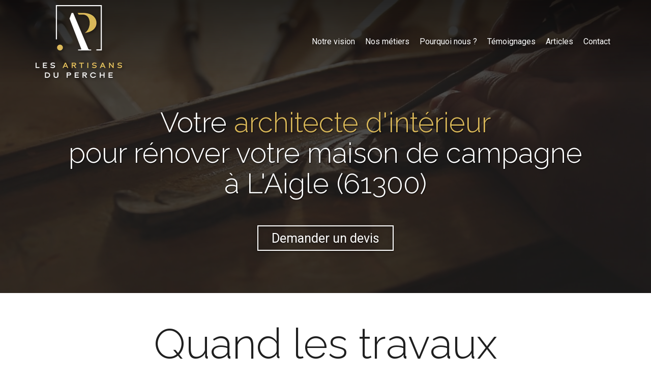

--- FILE ---
content_type: text/html; charset=UTF-8
request_url: https://www.lesartisansduperche.fr/architecte-d-interieur-l-aigle-61300
body_size: 27262
content:
<!DOCTYPE html>
<html lang="fr"  dir="ltr">
<head>
    <meta charset="UTF-8">
    <meta name="viewport"
          content="width=device-width, minimum-scale=1.0, maximum-scale=5.0, initial-scale=1.0, minimal-ui">
    <title>Les Artisans du Perche - Votre architecte d'intérieur à L'Aigle (61300)</title>
            <link rel="stylesheet" href="https://fonts.googleapis.com/css2?family=Raleway%3Aital%2Cwght%400%2C300%3B0%2C600%3B1%2C300%3B1%2C600&amp;display=swap"
          id="font-primary-link">
    <link rel="stylesheet" href="https://fonts.googleapis.com/css2?family=Roboto%3Aital%2Cwght%400%2C400%3B0%2C700%3B1%2C400%3B1%2C700&amp;display=swap"
          id="font-secondary-link">
    <script>
        function cssLoadError(el) {
            var style = document.createElement('style');
            style.innerHTML = `.svg-icon {max-height: 1em;}
            .divider-svg-wrapper, .header-section .hamburger-wrapper, .header-section .sidebar, .modal-body .icon-spin {display: none;}
            section { border-top: 1px solid #ccc; margin-bottom: 2em; }`;
            el.parentElement.append(style);
            el.addEventListener('load', function() {
                style.remove();
            });
        }
    </script>
    <link rel="stylesheet" type="text/css" href="/css/page/e8acde72-a00f-11ea-a6d6-0242ac130004/page.dbdf6d.min.css" onerror="cssLoadError(this)">
    <noscript>
        <link rel="stylesheet" type="text/css" href="/css/noscript.css">
    </noscript>

    
        
            <meta name="theme-color" content="#1f1f1f">
    
                <meta name="google-site-verification" content="jtN94Sq7UiQ6bY8LJsQHU3bJ4OaDEAggMlQw2qcoAX4" />
                    <meta name="msvalidate.01" content="D140EB280DE8735464CBFF3428D13A42" />
    
    <meta name="msapplication-tap-highlight" content="no" />
            <meta name="description" content="Vous&#x20;r&#x00E9;novez&#x20;votre&#x20;maison&#x20;de&#x20;campagne&#x20;&#x00E0;&#x20;L&#x27;Aigle&#x20;&#x28;61300&#x29;&#x20;et&#x20;vous&#x20;recherchez&#x20;un&#x20;architecte&#x20;d&#x27;int&#x00E9;rieur&#x20;pour&#x20;un&#x20;ouvrage&#x20;authentique&#x20;dans&#x20;les&#x20;r&#x00E8;gles&#x20;de&#x20;l&#x27;art&#x20;&#x3F;&#x20;Vous&#x20;&#x00EA;tes&#x20;au&#x20;bon&#x20;endroit.">
        <meta property="og:description" content="Vous&#x20;r&#x00E9;novez&#x20;votre&#x20;maison&#x20;de&#x20;campagne&#x20;&#x00E0;&#x20;L&#x27;Aigle&#x20;&#x28;61300&#x29;&#x20;et&#x20;vous&#x20;recherchez&#x20;un&#x20;architecte&#x20;d&#x27;int&#x00E9;rieur&#x20;pour&#x20;un&#x20;ouvrage&#x20;authentique&#x20;dans&#x20;les&#x20;r&#x00E8;gles&#x20;de&#x20;l&#x27;art&#x20;&#x3F;&#x20;Vous&#x20;&#x00EA;tes&#x20;au&#x20;bon&#x20;endroit." />
        
        
    
    
    <link rel="icon" type="image/png" href="https://www.lesartisansduperche.fr/_img/bl8xyyXxXoi9WYSpxoD0oUCDchM=/fit-in/48_x_48/filters:upscale():fill(transparent):strip_exif()/reboot/media/e15dda4e-5a01-11ea-8fbe-0242ac130005/3b8e8002-a595-11ea-9ba4-0242ac130004/0-0-01-ladp-logo1.png"
          media="(prefers-color-scheme:no-preference)"/>
    <link rel="icon" type="image/png" href="https://www.lesartisansduperche.fr/_img/tIRKTODZvi9XIk-EcmBSDUxt0ZA=/fit-in/48_x_48/filters:upscale():fill(transparent):strip_exif()/reboot/media/e15dda4e-5a01-11ea-8fbe-0242ac130005/4690613c-a595-11ea-813c-0242ac130004/0-0-01-ladp-logo.png"
          media="(prefers-color-scheme:dark)"/>
    <link rel="icon" type="image/png" href="https://www.lesartisansduperche.fr/_img/bl8xyyXxXoi9WYSpxoD0oUCDchM=/fit-in/48_x_48/filters:upscale():fill(transparent):strip_exif()/reboot/media/e15dda4e-5a01-11ea-8fbe-0242ac130005/3b8e8002-a595-11ea-9ba4-0242ac130004/0-0-01-ladp-logo1.png"
          media="(prefers-color-scheme:light)"/>
        <link rel="apple-touch-icon" sizes="180x180"
          href="https://www.lesartisansduperche.fr/_img/RUG4J8ucxMrbuo2EA4PfY8otXxE=/fit-in/180_x_180/filters:upscale():fill(transparent):format(png):strip_exif()/reboot/media/e15dda4e-5a01-11ea-8fbe-0242ac130005/3b8e8002-a595-11ea-9ba4-0242ac130004/0-0-01-ladp-logo1.png" type="image/png"/>
    <link rel="apple-touch-icon" sizes="167x167"
          href="https://www.lesartisansduperche.fr/_img/QPhx2YhMG4wOi4szKxLY8ytJ2Xg=/fit-in/167_x_167/filters:upscale():fill(transparent):format(png):strip_exif()/reboot/media/e15dda4e-5a01-11ea-8fbe-0242ac130005/3b8e8002-a595-11ea-9ba4-0242ac130004/0-0-01-ladp-logo1.png" type="image/png"/>
    <link rel="apple-touch-icon" sizes="152x152"
          href="https://www.lesartisansduperche.fr/_img/rvuMO2oWqlA8voPCBRRmKo-SjhQ=/fit-in/152_x_152/filters:upscale():fill(transparent):format(png):strip_exif()/reboot/media/e15dda4e-5a01-11ea-8fbe-0242ac130005/3b8e8002-a595-11ea-9ba4-0242ac130004/0-0-01-ladp-logo1.png" type="image/png"/>
    <link rel="apple-touch-icon" sizes="120x120"
          href="https://www.lesartisansduperche.fr/_img/uSgvWGOQj3ZoubXuf-UBxKzRZ2E=/fit-in/120_x_120/filters:upscale():fill(transparent):format(png):strip_exif()/reboot/media/e15dda4e-5a01-11ea-8fbe-0242ac130005/3b8e8002-a595-11ea-9ba4-0242ac130004/0-0-01-ladp-logo1.png" type="image/png"/>
    <link rel="canonical" href="https&#x3A;&#x2F;&#x2F;www.lesartisansduperche.fr&#x2F;architecte-d-interieur-l-aigle-61300" />
            <meta property="og:type" content="website">
    <meta property="og:title" content="Les&#x20;Artisans&#x20;du&#x20;Perche&#x20;-&#x20;Votre&#x20;architecte&#x20;d&#x27;int&#x00E9;rieur&#x20;&#x00E0;&#x20;L&#x27;Aigle&#x20;&#x28;61300&#x29;" />
    <meta property="og:url" content="https&#x3A;&#x2F;&#x2F;www.lesartisansduperche.fr&#x2F;architecte-d-interieur-l-aigle-61300" />
    <meta property="og:locale" content="fr" />
            <meta property="og:image" content="https://www.lesartisansduperche.fr/_img/n4PJQVxY-kDbZfBI6wxu_3v_e6Q=/fit-in/512_x_512/filters:upscale():fill(transparent):background_color(ffffff):format(jpg):quality(80):strip_exif()/reboot/media/e15dda4e-5a01-11ea-8fbe-0242ac130005/3b8e8002-a595-11ea-9ba4-0242ac130004/0-0-01-ladp-logo1.png" />
        <meta property="og:logo" content="https://www.lesartisansduperche.fr/_img/n4PJQVxY-kDbZfBI6wxu_3v_e6Q=/fit-in/512_x_512/filters:upscale():fill(transparent):background_color(ffffff):format(jpg):quality(80):strip_exif()/reboot/media/e15dda4e-5a01-11ea-8fbe-0242ac130005/3b8e8002-a595-11ea-9ba4-0242ac130004/0-0-01-ladp-logo1.png" />
    <meta property="og:logo" content="https://www.lesartisansduperche.fr/_img/n4PJQVxY-kDbZfBI6wxu_3v_e6Q=/fit-in/512_x_512/filters:upscale():fill(transparent):background_color(ffffff):format(jpg):quality(80):strip_exif()/reboot/media/e15dda4e-5a01-11ea-8fbe-0242ac130005/3b8e8002-a595-11ea-9ba4-0242ac130004/0-0-01-ladp-logo1.png" size="150x150" />
    <meta property="og:site_name" content="Les&#x20;Artisans&#x20;du&#x20;Perche" />
    
            <script type="application/ld+json">{"@context":"http:\/\/schema.org","@graph":[{"@type":"Organization","name":"Les Artisans du Perche","url":"https:\/\/www.lesartisansduperche.fr\/","logo":"\/media\/e15dda4e-5a01-11ea-8fbe-0242ac130005\/3b8e8002-a595-11ea-9ba4-0242ac130004\/0-01-ladp-logo1.png","address":["Les Artisans du Perche\r\n8 rue Sainte-Croix\r\n61400 - Mortagne-au-Perche"],"contactPoint":[{"@type":"ContactPoint","contactType":"sales","telephone":"+33 2 61 85 00 56"}]},[{"@type":"Review","reviewBody":"Un vrai bonheur d'avoir pu d\u00e9l\u00e9guer la gestion de nos travaux ! L'\u00e9quipe est professionnelle, on est r\u00e9guli\u00e8rement tenus inform\u00e9s de l'avancement. Notre derni\u00e8re visite nous a d\u00e9finitivement convaincus de leur efficacit\u00e9 et du savoir-faire des artisans du coin. Nous sommes sereins, un grand merci.","author":{"@type":"Person","name":"Marc"},"itemReviewed":{"@type":"Organization","name":"Les Artisans du Perche","url":"https:\/\/www.lesartisansduperche.fr\/","logo":"\/media\/e15dda4e-5a01-11ea-8fbe-0242ac130005\/3b8e8002-a595-11ea-9ba4-0242ac130004\/0-01-ladp-logo1.png"},"reviewRating":{"@type":"Rating","bestRating":5,"ratingValue":5,"author":"Marc","reviewAspect":"Un vrai bonheur d'avoir pu d\u00e9l\u00e9guer la gestion de nos travaux ! L'\u00e9quipe est professionnelle, on est r\u00e9guli\u00e8rement tenus inform\u00e9s de l'avancement. Notre derni\u00e8re visite nous a d\u00e9finitivement convaincus de leur efficacit\u00e9 et du savoir-faire des artisans du coin. Nous sommes sereins, un grand merci."}},{"@type":"Review","reviewBody":"Une \u00e9quipe d'artisans \u00e0 l'\u00e9coute, r\u00e9active&nbsp;et sympathique. Nous avons pu mener l'ensemble des r\u00e9novations sans stress, et pour un budget tout \u00e0 fait raisonnable au regard du travail investi. Le chantier a \u00e9t\u00e9 livr\u00e9 dans les temps et&nbsp;d\u00e9passe nos esp\u00e9rances.","author":{"@type":"Person","name":"Laurent"},"itemReviewed":{"@type":"Organization","name":"Les Artisans du Perche","url":"https:\/\/www.lesartisansduperche.fr\/","logo":"\/media\/e15dda4e-5a01-11ea-8fbe-0242ac130005\/3b8e8002-a595-11ea-9ba4-0242ac130004\/0-01-ladp-logo1.png"},"reviewRating":{"@type":"Rating","bestRating":5,"ratingValue":5,"author":"Laurent","reviewAspect":"Une \u00e9quipe d'artisans \u00e0 l'\u00e9coute, r\u00e9active&nbsp;et sympathique. Nous avons pu mener l'ensemble des r\u00e9novations sans stress, et pour un budget tout \u00e0 fait raisonnable au regard du travail investi. Le chantier a \u00e9t\u00e9 livr\u00e9 dans les temps et&nbsp;d\u00e9passe nos esp\u00e9rances."}},{"@type":"Review","reviewBody":"En \u00e9changeant longuement avec les artisans qui sont intervenus pour ma maison, je me suis rendu compte qu'ils partageaient tous le go\u00fbt du travail bien fait. Ils prennent le temps d'\u00e9couter et de partager leur passion pour leur m\u00e9tier.","author":{"@type":"Person","name":"C\u00e9dric"},"itemReviewed":{"@type":"Organization","name":"Les Artisans du Perche","url":"https:\/\/www.lesartisansduperche.fr\/","logo":"\/media\/e15dda4e-5a01-11ea-8fbe-0242ac130005\/3b8e8002-a595-11ea-9ba4-0242ac130004\/0-01-ladp-logo1.png"},"reviewRating":{"@type":"Rating","bestRating":5,"ratingValue":5,"author":"C\u00e9dric","reviewAspect":"En \u00e9changeant longuement avec les artisans qui sont intervenus pour ma maison, je me suis rendu compte qu'ils partageaient tous le go\u00fbt du travail bien fait. Ils prennent le temps d'\u00e9couter et de partager leur passion pour leur m\u00e9tier."}},{"@type":"Review","reviewBody":"J'ai tent\u00e9 de me renseigner sur les corps de m\u00e9tier que je cherchais dans la r\u00e9gion, en vain. Ne connaissant pas grand monde, j'ai contact\u00e9 Les Artisans du Perche, \u00e0 peine un mois plus tard, tous les corps de m\u00e9tier \u00e9taient engag\u00e9s et les travaux d\u00e9butaient. Je recommande les yeux ferm\u00e9s.","author":{"@type":"Person","name":"S\u00e9bastien"},"itemReviewed":{"@type":"Organization","name":"Les Artisans du Perche","url":"https:\/\/www.lesartisansduperche.fr\/","logo":"\/media\/e15dda4e-5a01-11ea-8fbe-0242ac130005\/3b8e8002-a595-11ea-9ba4-0242ac130004\/0-01-ladp-logo1.png"},"reviewRating":{"@type":"Rating","bestRating":5,"ratingValue":5,"author":"S\u00e9bastien","reviewAspect":"J'ai tent\u00e9 de me renseigner sur les corps de m\u00e9tier que je cherchais dans la r\u00e9gion, en vain. Ne connaissant pas grand monde, j'ai contact\u00e9 Les Artisans du Perche, \u00e0 peine un mois plus tard, tous les corps de m\u00e9tier \u00e9taient engag\u00e9s et les travaux d\u00e9butaient. Je recommande les yeux ferm\u00e9s."}}],{"@type":"AggregateRating","ratingValue":5,"worstRating":1,"bestRating":5,"ratingCount":4,"itemReviewed":{"@type":"Organization","name":"Les Artisans du Perche","url":"https:\/\/www.lesartisansduperche.fr\/","logo":"\/media\/e15dda4e-5a01-11ea-8fbe-0242ac130005\/3b8e8002-a595-11ea-9ba4-0242ac130004\/0-01-ladp-logo1.png","address":["Les Artisans du Perche\r\n8 rue Sainte-Croix\r\n61400 - Mortagne-au-Perche"],"contactPoint":[{"@type":"ContactPoint","contactType":"sales","telephone":"+33 2 61 85 00 56"}]}}]}</script>
    
        

<meta name="ahrefs-site-verification" content="d64b2376e9cf553f69697b26d471d60d9f56d1b50173eb049eafacff7bffeef6">
                    
    
            <style id="prevent-animations-flickering">
            html:not(.compatibility) .base-section .section-container {
                visibility: hidden;
            }
        </style>
        <noscript>
            <style>
                .base-section .section-container {
                    visibility: initial !important;
                }
            </style>
        </noscript>
    
            <link rel="alternate" type="application/rss+xml" title="RSS" href="https://www.lesartisansduperche.fr/architecte-d-interieur-l-aigle-61300rss.xml">
    </head>
<body     id="page-e8acde72-a00f-11ea-a6d6-0242ac130004" data-site="e15dda4e-5a01-11ea-8fbe-0242ac130005" data-page="e8acde72-a00f-11ea-a6d6-0242ac130004"
 style="overflow-x: hidden">
    <svg style="display: none;">
        <defs>
            <filter id="ieDropShadow" height="130%">
                <feGaussianBlur in="SourceAlpha" stdDeviation="50" result="blur"></feGaussianBlur>
                <feOffset in="blur" result="offsetBlur" dx="25" dy="25"></feOffset>
                <feMerge>
                    <feMergeNode></feMergeNode>
                    <feMergeNode in="SourceGraphic"></feMergeNode>
                </feMerge>
            </filter>
        </defs>
    </svg>

    <main>
            
    
    





<section
    id="section-589d7e1"
    data-uuid="e161aaf2-5a01-11ea-9807-0242ac130005"
    class="base-section header-section fixed-layout default-disposition large-height transparent transparent-header-auto link-style-7b5072f-section link-element-589d7e1-section global"
            data-alternate-style-class="link-alternate-style-7b5072f-section link-alternate-element-589d7e1 - section"
    >
    
    <div id="section-589d7e1-o" class="anchor-target"></div>
            <div
        class="section-container container">
        <div class="header-wrapper">
            <div class="link-logo-wrapper">
                <a
                    class="link-logo"
                    href="/"
                    rel="home"
                >

                                                                
                    
    
                                                <img src="https://www.lesartisansduperche.fr/_img/w9yG8Make1IS-pnLwLVk786XFWk=/fit-in/600_x_77/filters:no_upscale():strip_exif()/reboot/media/e15dda4e-5a01-11ea-8fbe-0242ac130005/3b8e8002-a595-11ea-9ba4-0242ac130004/0-0-01-ladp-logo1.png"
                 srcset="https://www.lesartisansduperche.fr/_img/oilj9IvjIO9hrHYj-m-QIGfHMJU=/fit-in/900_x_115/filters:no_upscale():strip_exif()/reboot/media/e15dda4e-5a01-11ea-8fbe-0242ac130005/3b8e8002-a595-11ea-9ba4-0242ac130004/0-0-01-ladp-logo1.png 1.5x,
                    https://www.lesartisansduperche.fr/_img/1p5bfKJxE1PMO-ZGsCCixC2sDNg=/fit-in/1200_x_154/filters:no_upscale():strip_exif()/reboot/media/e15dda4e-5a01-11ea-8fbe-0242ac130005/3b8e8002-a595-11ea-9ba4-0242ac130004/0-0-01-ladp-logo1.png 2x,
                    https://www.lesartisansduperche.fr/_img/fOw4IDChW_kU_av7WRaVe6NPE2U=/fit-in/2400_x_308/filters:no_upscale():strip_exif()/reboot/media/e15dda4e-5a01-11ea-8fbe-0242ac130005/3b8e8002-a595-11ea-9ba4-0242ac130004/0-0-01-ladp-logo1.png 4x"
                 alt="Les&#x20;Artisans&#x20;du&#x20;Perche&#x20;-&#x20;Votre&#x20;architecte&#x20;d&#x27;int&#x00E9;rieur&#x20;&#x00E0;&#x20;L&#x27;Aigle&#x20;&#x28;61300&#x29;"
                 title="Les&#x20;Artisans&#x20;du&#x20;Perche&#x20;-&#x20;Votre&#x20;architecte&#x20;d&#x27;int&#x00E9;rieur&#x20;&#x00E0;&#x20;L&#x27;Aigle&#x20;&#x28;61300&#x29;"
                 class="logo-img mobile-logo"
                                 data-width="92"
                 data-height="77"
            />

            <img src="https://www.lesartisansduperche.fr/_img/OcCpCWRUjmWSKDsArYTY1ybMesM=/fit-in/600_x_110/filters:no_upscale():strip_exif()/reboot/media/e15dda4e-5a01-11ea-8fbe-0242ac130005/3b8e8002-a595-11ea-9ba4-0242ac130004/0-0-01-ladp-logo1.png"
                 srcset="https://www.lesartisansduperche.fr/_img/ge7xgJObeEbDNP6dn15z0CVWumg=/fit-in/900_x_165/filters:no_upscale():strip_exif()/reboot/media/e15dda4e-5a01-11ea-8fbe-0242ac130005/3b8e8002-a595-11ea-9ba4-0242ac130004/0-0-01-ladp-logo1.png 1.5x,
                    https://www.lesartisansduperche.fr/_img/MGZSmqaAPqS2alvx_GM54EwzEx8=/fit-in/1200_x_220/filters:no_upscale():strip_exif()/reboot/media/e15dda4e-5a01-11ea-8fbe-0242ac130005/3b8e8002-a595-11ea-9ba4-0242ac130004/0-0-01-ladp-logo1.png 2x,
                    https://www.lesartisansduperche.fr/_img/UI30VBnonUkxbx4Wq6aRiFQblog=/fit-in/2400_x_440/filters:no_upscale():strip_exif()/reboot/media/e15dda4e-5a01-11ea-8fbe-0242ac130005/3b8e8002-a595-11ea-9ba4-0242ac130004/0-0-01-ladp-logo1.png 4x"
                 alt="Les&#x20;Artisans&#x20;du&#x20;Perche&#x20;-&#x20;Votre&#x20;architecte&#x20;d&#x27;int&#x00E9;rieur&#x20;&#x00E0;&#x20;L&#x27;Aigle&#x20;&#x28;61300&#x29;"
                 title="Les&#x20;Artisans&#x20;du&#x20;Perche&#x20;-&#x20;Votre&#x20;architecte&#x20;d&#x27;int&#x00E9;rieur&#x20;&#x00E0;&#x20;L&#x27;Aigle&#x20;&#x28;61300&#x29;"
                 class="logo-img"
                                 data-width="131"
                 data-height="110"
            />
                                                        <img src="https://www.lesartisansduperche.fr/_img/mdlq13LwodmLQWXFYJsF6og9uDM=/fit-in/600_x_100/filters:no_upscale():strip_exif()/reboot/media/e15dda4e-5a01-11ea-8fbe-0242ac130005/4690613c-a595-11ea-813c-0242ac130004/0-0-01-ladp-logo.png"
                 srcset="https://www.lesartisansduperche.fr/_img/rKEXmbrAIDRX4grPtPby4Tt_dQY=/fit-in/900_x_150/filters:no_upscale():strip_exif()/reboot/media/e15dda4e-5a01-11ea-8fbe-0242ac130005/4690613c-a595-11ea-813c-0242ac130004/0-0-01-ladp-logo.png 1.5x,
                    https://www.lesartisansduperche.fr/_img/pH4y61czIuXwS_CRULByvfvEaew=/fit-in/1200_x_200/filters:no_upscale():strip_exif()/reboot/media/e15dda4e-5a01-11ea-8fbe-0242ac130005/4690613c-a595-11ea-813c-0242ac130004/0-0-01-ladp-logo.png 2x,
                    https://www.lesartisansduperche.fr/_img/oOnX4ImEcNg3BYB_DVQvYOhCjGw=/fit-in/2400_x_400/filters:no_upscale():strip_exif()/reboot/media/e15dda4e-5a01-11ea-8fbe-0242ac130005/4690613c-a595-11ea-813c-0242ac130004/0-0-01-ladp-logo.png 4x"
                 alt="Les&#x20;Artisans&#x20;du&#x20;Perche&#x20;-&#x20;Votre&#x20;architecte&#x20;d&#x27;int&#x00E9;rieur&#x20;&#x00E0;&#x20;L&#x27;Aigle&#x20;&#x28;61300&#x29;"
                 title="Les&#x20;Artisans&#x20;du&#x20;Perche&#x20;-&#x20;Votre&#x20;architecte&#x20;d&#x27;int&#x00E9;rieur&#x20;&#x00E0;&#x20;L&#x27;Aigle&#x20;&#x28;61300&#x29;"
                 class="alternate-logo-img mobile-logo"
                                 data-width="119"
                 data-height="100"
            />

            <img src="https://www.lesartisansduperche.fr/_img/9gqQ0w5VkCFEgPkF7loLzNe1ABA=/fit-in/600_x_143/filters:no_upscale():strip_exif()/reboot/media/e15dda4e-5a01-11ea-8fbe-0242ac130005/4690613c-a595-11ea-813c-0242ac130004/0-0-01-ladp-logo.png"
                 srcset="https://www.lesartisansduperche.fr/_img/fAPcphwWLfedIV6TuvtfwLom0B8=/fit-in/900_x_214/filters:no_upscale():strip_exif()/reboot/media/e15dda4e-5a01-11ea-8fbe-0242ac130005/4690613c-a595-11ea-813c-0242ac130004/0-0-01-ladp-logo.png 1.5x,
                    https://www.lesartisansduperche.fr/_img/K3jab8TOpjX5a2xhMQHxG9cMKHY=/fit-in/1200_x_286/filters:no_upscale():strip_exif()/reboot/media/e15dda4e-5a01-11ea-8fbe-0242ac130005/4690613c-a595-11ea-813c-0242ac130004/0-0-01-ladp-logo.png 2x,
                    https://www.lesartisansduperche.fr/_img/gt3Lq2HJp8yi0HK8OY5iPH-b3zQ=/fit-in/2400_x_572/filters:no_upscale():strip_exif()/reboot/media/e15dda4e-5a01-11ea-8fbe-0242ac130005/4690613c-a595-11ea-813c-0242ac130004/0-0-01-ladp-logo.png 4x"
                 alt="Les&#x20;Artisans&#x20;du&#x20;Perche&#x20;-&#x20;Votre&#x20;architecte&#x20;d&#x27;int&#x00E9;rieur&#x20;&#x00E0;&#x20;L&#x27;Aigle&#x20;&#x28;61300&#x29;"
                 title="Les&#x20;Artisans&#x20;du&#x20;Perche&#x20;-&#x20;Votre&#x20;architecte&#x20;d&#x27;int&#x00E9;rieur&#x20;&#x00E0;&#x20;L&#x27;Aigle&#x20;&#x28;61300&#x29;"
                 class="alternate-logo-img"
                                 data-width="170"
                 data-height="143"
            />
            
                                    </a>
            </div>
                            <nav id="main-nav">
                    <ul class="nav navbar-nav">
                                            <li class="first-level">
                                                            <a href="/#section-cc2e74d-o" class="link link-style-7b5072f waves-effect waves" id="link-element-12653ab" data-alternate-style-class="link-alternate-style-7b5072f link" data-alternate-style-id="link-alternate-element-12653ab"><reboot-link-before></reboot-link-before><reboot-link-border></reboot-link-border><reboot-link-background></reboot-link-background><span class="link-text">Notre vision</span></a>        </li>
                    <li class="first-level">
                                                            <a href="/#section-e9f3737-o" class="link link-style-7b5072f waves-effect waves" id="link-element-510838b" data-alternate-style-class="link-alternate-style-7b5072f link" data-alternate-style-id="link-alternate-element-510838b"><reboot-link-before></reboot-link-before><reboot-link-border></reboot-link-border><reboot-link-background></reboot-link-background><span class="link-text">Nos métiers</span></a>        </li>
                    <li class="first-level">
                                                            <a href="/#section-abc144c-o" class="link link-style-7b5072f waves-effect waves" id="link-element-99f7dd7" data-alternate-style-class="link-alternate-style-7b5072f link" data-alternate-style-id="link-alternate-element-99f7dd7"><reboot-link-before></reboot-link-before><reboot-link-border></reboot-link-border><reboot-link-background></reboot-link-background><span class="link-text">Pourquoi nous ?</span></a>        </li>
                    <li class="first-level">
                                                            <a href="/#section-5dca0a6-o" class="link link-style-7b5072f waves-effect waves" id="link-element-8946601" data-alternate-style-class="link-alternate-style-7b5072f link" data-alternate-style-id="link-alternate-element-8946601"><reboot-link-before></reboot-link-before><reboot-link-border></reboot-link-border><reboot-link-background></reboot-link-background><span class="link-text">Témoignages</span></a>        </li>
                    <li class="first-level">
                                                            <a href="/articles" class="link link-style-7b5072f waves-effect waves" id="link-element-818b39b" data-alternate-style-class="link-alternate-style-7b5072f link" data-alternate-style-id="link-alternate-element-818b39b"><reboot-link-before></reboot-link-before><reboot-link-border></reboot-link-border><reboot-link-background></reboot-link-background><span class="link-text">Articles</span></a>        </li>
                    <li class="first-level">
                                                            <a href="#section-f513cca-o" class="link link-style-7b5072f waves-effect waves" id="link-element-9f8200c" data-alternate-style-class="link-alternate-style-7b5072f link" data-alternate-style-id="link-alternate-element-9f8200c"><reboot-link-before></reboot-link-before><reboot-link-border></reboot-link-border><reboot-link-background></reboot-link-background><span class="link-text">Contact</span></a>        </li>
    
                    </ul>
                </nav>
                <div class="hamburger-wrapper">
                    <button type="button" class="hamburger" id="main-nav-toggle">
                        <span class="sr-only">Toggle navigation</span>
                        <div class="hamburger-inner"></div>
                    </button>
                </div>
                    </div>
    </div>
        
    <div class="overlay"></div>
    <div class="sidebar" style="display: none">
        <a class="sidebar-header font-primary site-title" href="#">
            <span>Les Artisans du Perche</span>
        </a>
        <div class="scrollable">
                    <ul class="">
                            <li>
                                                                                                                        <a href="/#section-cc2e74d-o" class="waves link-button" id="link-e15f13e6-5a01-11ea-b3e4-0242ac130005-sidebar"><reboot-link-before></reboot-link-before><reboot-link-border></reboot-link-border><reboot-link-background></reboot-link-background><span class="link-text">Notre vision</span></a>                                    </li>
                            <li>
                                                                                                                        <a href="/#section-e9f3737-o" class="waves link-button" id="link-e15f2d36-5a01-11ea-8624-0242ac130005-sidebar"><reboot-link-before></reboot-link-before><reboot-link-border></reboot-link-border><reboot-link-background></reboot-link-background><span class="link-text">Nos métiers</span></a>                                    </li>
                            <li>
                                                                                                                        <a href="/#section-abc144c-o" class="waves link-button" id="link-e160e450-5a01-11ea-a3e2-0242ac130005-sidebar"><reboot-link-before></reboot-link-before><reboot-link-border></reboot-link-border><reboot-link-background></reboot-link-background><span class="link-text">Pourquoi nous ?</span></a>                                    </li>
                            <li>
                                                                                                                        <a href="/#section-5dca0a6-o" class="waves link-button" id="link-e15ea35c-5a01-11ea-94d5-0242ac130005-sidebar"><reboot-link-before></reboot-link-before><reboot-link-border></reboot-link-border><reboot-link-background></reboot-link-background><span class="link-text">Témoignages</span></a>                                    </li>
                            <li>
                                                                                                                        <a href="/articles" class="waves link-button" id="link-d93fd11c-c627-11f0-8d6c-7662b2f092c6-sidebar"><reboot-link-before></reboot-link-before><reboot-link-border></reboot-link-border><reboot-link-background></reboot-link-background><span class="link-text">Articles</span></a>                                    </li>
                            <li>
                                                                                                                        <a href="#section-f513cca-o" class="waves link-button" id="link-e16072f4-5a01-11ea-9057-0242ac130005-sidebar"><reboot-link-before></reboot-link-before><reboot-link-border></reboot-link-border><reboot-link-background></reboot-link-background><span class="link-text">Contact</span></a>                                    </li>
                    </ul>
    
        </div>
    </div>


    
                                    <script type="application/json" class="animation-properties">[{"targets":".section-element-title","name":"fadeIn"},{"targets":".section-content-before","name":"fadeIn"},{"targets":".section-element-media"},{"targets":".link-logo","delay":0.1,"name":"slightFadeInDown","key":"header-a"},{"targets":"ul.nav > li, .hamburger-wrapper","delay":0.12,"delayPerIteration":0.04,"name":"slightFadeInDown","key":"header-a"},{"targets":".section-links"}]</script>
    </section>

        
    
    

        



<section
    id="section-5710656"
    data-uuid="e8acfe7a-a00f-11ea-afcd-0242ac130004"
    class="base-section banner-section fixed-layout default-disposition bg-media bg-media bg-video bg-html5-video parallax-video vertical-center parallax-effect-with-translate link-style-f0a455e-section link-element-5710656-section"
    >
    
    <div id="section-5710656-o" class="anchor-target"></div>        <div class="background-wrapper with-parallax">
            <div class="background">
                                                                                        <picture>
                                <source media="(max-width: 992px)"
                                        srcset="https://www.lesartisansduperche.fr/_img/ZB4_gTKwTQ6wJMimIkSh9MMY-Kk=/fit-in/992_x_992/filters:upscale():strip_exif()/reboot/media/e15dda4e-5a01-11ea-8fbe-0242ac130005/d6794c2e-7afb-11ea-945a-0242ac130005/poster-0.jpg">
                                <source media="(min-width: 992px) and (max-width: 1200px)"
                                        srcset="https://www.lesartisansduperche.fr/_img/9S9YjsnruW3Yj7LjGIbMAIzzOVY=/fit-in/1200_x_1200/filters:upscale():strip_exif()/reboot/media/e15dda4e-5a01-11ea-8fbe-0242ac130005/d6794c2e-7afb-11ea-945a-0242ac130005/poster-0.jpg">
                                <source media="(min-width: 1200px)"
                                        srcset="https://www.lesartisansduperche.fr/_img/Jx0DDfRwwYH0VYxthGATSnJ42j8=/fit-in/1920_x_1920/filters:upscale():strip_exif()/reboot/media/e15dda4e-5a01-11ea-8fbe-0242ac130005/d6794c2e-7afb-11ea-945a-0242ac130005/poster-0.jpg">
                                <img src="https://www.lesartisansduperche.fr/_img/Jx0DDfRwwYH0VYxthGATSnJ42j8=/fit-in/1920_x_1920/filters:upscale():strip_exif()/reboot/media/e15dda4e-5a01-11ea-8fbe-0242ac130005/d6794c2e-7afb-11ea-945a-0242ac130005/poster-0.jpg"
                                     alt="">
                            </picture>
                                            
                <video loop autoplay muted playsinline class="loading"
                           data-height="720"
                           data-width="1280">
                        <source src="/uploads/e15dda4e-5a01-11ea-8fbe-0242ac130005/d6794c2e-7afb-11ea-945a-0242ac130005_web.mp4" type="video/mp4"/>
                        <source src="/uploads/e15dda4e-5a01-11ea-8fbe-0242ac130005/d6794c2e-7afb-11ea-945a-0242ac130005_web.webm" type="video/webm"/>
                                            </video>            </div>
        </div>
            <div class="section-overlay"></div>
                            <div id="section-5710656-container"
                 class="section-container container">
                                <div class="observer-spy" style="position:absolute; pointer-events: none;"></div>
                                                            <header id="section-5710656-header">
                                
<h1 class="section-element section-element-title section-title title heading-h1" id=""><reboot-title-wrapper><r-line-group>Votre <span class="section-accent-color"><span class="value">architecte d'intérieur</span></span></r-line-group> <r-priority-break></r-priority-break><r-line-group>pour rénover votre maison de campagne</r-line-group> <r-priority-break></r-priority-break><r-line-group><span class="value">à L'Aigle (61300)</span></r-line-group> </reboot-title-wrapper></h1>    
                        </header>
                                                                                    <footer>
                                                                                                                                                                                    <div class="section-element section-links">
                    <a href="#section-f513cca-o" class="link link-style-f0a455e waves-effect" id="link-element-49db935"><reboot-link-before></reboot-link-before><reboot-link-border></reboot-link-border><reboot-link-background></reboot-link-background><span class="link-text">Demander un devis</span></a>
                </div>
                        
                        </footer>
                                                </div>
            
    
    
                                <script type="application/json" class="animation-properties">[{"targets":".section-element-title","name":"fadeIn"},{"targets":".section-content-before","name":"fadeIn"},{"targets":".section-element-media"},{"targets":".section-links"}]</script>
    </section>

        
    
    

        



<section
    id="section-ce9a512"
    data-uuid="e8acf9a2-a00f-11ea-86d5-0242ac130004"
    class="base-section text-section fixed-layout default-disposition allow-section-links link-style-e24d45a-section link-element-ce9a512-section"
    >
    
    <div id="section-ce9a512-o" class="anchor-target"></div>
        
                            <div id="section-ce9a512-container"
                 class="section-container container">
                                <div class="observer-spy" style="position:absolute; pointer-events: none;"></div>
                                                            <header id="section-ce9a512-header">
                                
<h2 class="section-element section-element-title section-title title heading-h1" id=""><reboot-title-wrapper>Quand les travaux redeviennent un plaisir</reboot-title-wrapper></h2>    
                        </header>
                                                                <div class="section-content">
                                            <article>
                
            <div class="section-element wysiwyg">
            <p><span class="value">Vous rénovez votre <strong>maison de campagne <span class="value">à L'Aigle (61300)</span> </strong>et recherchez <strong><span class="value">un architecte d'intérieur</span></strong> ?</span></p>

<p><span class="value">Redonner une seconde jeunesse à une <strong>maison de campagne</strong> dans le <strong>Perche</strong> représente un vrai défi, que nous nous ferons un plaisir de relever. Notre structure vous propose de remettre en état votre habitation familiale, voire la relooker si nécessaire. Nous comptons dans nos équipes tous les <strong>artisans</strong> dont vous avez besoin sur ce projet : menuisiers, ferronniers, maçons, plombiers, électriciens, tailleurs de pierres, chauffagistes, paysagistes… Confiez‑nous simplement vos attentes et nous mettrons tout en œuvre pour les réaliser. Les <strong>artisans du Perche</strong> maîtrisent parfaitement les tendances décoratives du moment. Pour votre demeure de campagne, nous saurons harmoniser le <strong>traditionnel</strong> et l’<strong>industriel</strong>. Exposez‑nous votre projet pour que l’on puisse vous envoyer au plus vite un <strong>devis</strong> personnalisé.</span></p>

<p><span class="value">La réfection des <strong>maisons de campagne</strong> est la spécialité des <strong>Artisans du Perche</strong>. En vous adressant à notre structure, vous n’aurez plus à vous casser la tête quant au choix des différents intervenants pour vos <strong>travaux</strong>. Notre enseigne compte les meilleurs <strong>artisans</strong> menuisiers, plombiers, ferronniers, jardiniers, paysagistes et couvreurs de la Normandie. Vous recherchez l’harmonie parfaite entre le rustique et l’<strong>industriel</strong> ou bien souhaitez conserver l’esprit rural, typique de ce type d’habitation ? Nos <strong>artisans</strong> s’adapteront à vos envies. Nous maîtrisons également l’installation d’<strong>alarmes</strong> et de systèmes de <strong>vidéosurveillance</strong> innovants pour mieux optimiser votre sécurité. Nous mettons à votre disposition les compétences d’un <strong>interlocuteur unique</strong> qui saura vous aider à appréhender sereinement votre projet. N’attendez plus pour nous faire part de votre requête afin que nous puissions sans tarder nous atteler à la tâche.</span></p>

<p><span class="value">Vous avez trouvé <strong><span class="value">un architecte d'intérieur</span></strong> qui saura rénover votre <strong>maison de campagne</strong> <strong><span class="value">à L'Aigle (61300)</span></strong>. N'hésitez pas à nous contacter.</span></p>
        </div>
    
        </article>
    
                        </div>
                                                                    </div>
            
    
                                    <script type="application/json" class="animation-properties">[{"targets":".section-element-title","name":"fadeIn"},{"targets":".section-content-before","name":"fadeIn"},{"targets":".section-element-media"},{"targets":".section-element.wysiwyg > *:not(ol):not(ul), .section-element.wysiwyg > *:not(ol):not(.column-list) > li, .section-element.wysiwyg > .column-list"},{"targets":".section-element.wysiwyg > ol > li","name":"fadeInRight"},{"targets":".section-links"}]</script>
    </section>

            <div class="section-arrow-box" id="arrow-box-e8acf9a2-a00f-11ea-86d5-0242ac130004">
            <div class="arrow"></div>
        </div>
        
    
    
        
        



<section
    id="section-72e3b18"
    data-uuid="e8ad0c44-a00f-11ea-9b4c-0242ac130004"
    class="base-section text-section fixed-layout default-disposition allow-section-links link-style-e24d45a-section link-element-72e3b18-section"
    >
    
    <div id="section-72e3b18-o" class="anchor-target"></div>
        
                            <div id="section-72e3b18-container"
                 class="section-container container">
                                <div class="observer-spy" style="position:absolute; pointer-events: none;"></div>
                                                            <header id="section-72e3b18-header">
                                
<h2 class="section-element section-element-title section-title title heading-h1" id=""><reboot-title-wrapper>Notre <span class="section-accent-color"><r-text-rotate><span>écoute</span> <span>bienveillance</span> </r-text-rotate></span> au cœur de chaque rénovation</reboot-title-wrapper></h2>    
                        </header>
                                                                                        </div>
            
    
                                    <script type="application/json" class="animation-properties">[{"targets":".section-element-title","name":"fadeIn"},{"targets":".section-content-before","name":"fadeIn"},{"targets":".section-element-media"},{"targets":".section-element.wysiwyg > *:not(ol):not(ul), .section-element.wysiwyg > *:not(ol):not(.column-list) > li, .section-element.wysiwyg > .column-list"},{"targets":".section-element.wysiwyg > ol > li","name":"fadeInRight"},{"targets":".section-links"}]</script>
    </section>

            
    
    
        
        



<section
    id="section-b06b126"
    data-uuid="e8ad1446-a00f-11ea-8e61-0242ac130004"
    class="base-section projects-section fluid-layout default-disposition cropped-items display-content-on-over link-style-e24d45a-section link-element-b06b126-section"
    >
    
    <div id="section-b06b126-o" class="anchor-target"></div>
        
                            <div id="section-b06b126-container"
                 class="section-container container-fluid">
                                <div class="observer-spy" style="position:absolute; pointer-events: none;"></div>
                                                                                <div class="section-content">
                                            <div class="showcase-list section-element">
                                            <div class="row ">
                                                                                <div class="col-xs-12 col-sm-6 col-md-6 col-lg-3 col-xs-offset-0 col-sm-offset-0 col-md-offset-0 col-lg-offset-0  auto-layout-iteration">
                                                            <article
                                    class="">
                                        
    <div
        id="projects-item-020baf62-a009-11ea-b95d-0242ac130004-wrapper"
        class="wrapper loading" >
                                                                            <a href="&#x2F;inspiration-et-realisations" id="link-434e8cec-a009-11ea-89a5-0242ac130004" class=""><div class="placeholder"
                                    style="width: 100%;"
                            >
                <svg
                    viewBox="0 0 844 475"
                                            style="width: 100%;"
                                    />
                <div
                    class="placeholder-img"
                    style="background-image: url('[data-uri]')"
                ></div>
            </div>
        
                    <picture>
                                    <source media="(min-width: 1920px)"
                            srcset="[data-uri]" data-osrc="[data-uri]" data-srcset="https://www.lesartisansduperche.fr/_img/MteG3TbdOTL4oVyE56L-7asJZnw=/1056_x_594/filters:quality(95):strip_exif()/reboot/media/e15dda4e-5a01-11ea-8fbe-0242ac130005/ebf02f92-a007-11ea-9d0b-0242ac130004/0-0-d9fbd9f4a24b57dbb5cafba0019bfb98.jpg,
                            https://www.lesartisansduperche.fr/_img/1iqgy6y4rxzbOuCKpLaxXM_wXXM=/2112_x_1188/filters:quality(95):strip_exif()/reboot/media/e15dda4e-5a01-11ea-8fbe-0242ac130005/ebf02f92-a007-11ea-9d0b-0242ac130004/0-0-d9fbd9f4a24b57dbb5cafba0019bfb98.jpg 2x,
                            https://www.lesartisansduperche.fr/_img/BerLNWMVmh_UiGE_47tUPnCqkWw=/4224_x_2376/filters:quality(95):strip_exif()/reboot/media/e15dda4e-5a01-11ea-8fbe-0242ac130005/ebf02f92-a007-11ea-9d0b-0242ac130004/0-0-d9fbd9f4a24b57dbb5cafba0019bfb98.jpg 4x" data-lazy-load-srcset
                    >
                                    <source media="(min-width: 1599px)"
                            srcset="[data-uri]" data-osrc="[data-uri]" data-srcset="https://www.lesartisansduperche.fr/_img/T71rUlss2C6VuwpP9qW-GQ4jDzk=/879_x_495/filters:quality(95):strip_exif()/reboot/media/e15dda4e-5a01-11ea-8fbe-0242ac130005/ebf02f92-a007-11ea-9d0b-0242ac130004/0-0-d9fbd9f4a24b57dbb5cafba0019bfb98.jpg,
                            https://www.lesartisansduperche.fr/_img/Dj1drpO5_br3k85e1K4_OEOJxQI=/1758_x_990/filters:quality(95):strip_exif()/reboot/media/e15dda4e-5a01-11ea-8fbe-0242ac130005/ebf02f92-a007-11ea-9d0b-0242ac130004/0-0-d9fbd9f4a24b57dbb5cafba0019bfb98.jpg 2x,
                            https://www.lesartisansduperche.fr/_img/7_riw4EkiE64kCgrcB5YEJeD5p8=/3516_x_1980/filters:quality(95):strip_exif()/reboot/media/e15dda4e-5a01-11ea-8fbe-0242ac130005/ebf02f92-a007-11ea-9d0b-0242ac130004/0-0-d9fbd9f4a24b57dbb5cafba0019bfb98.jpg 4x" data-lazy-load-srcset
                    >
                                    <source media="(min-width: 1199px)"
                            srcset="[data-uri]" data-osrc="[data-uri]" data-srcset="https://www.lesartisansduperche.fr/_img/MAjjxQMLkuEUmV9UdL2X5kndxdA=/659_x_371/filters:quality(95):strip_exif()/reboot/media/e15dda4e-5a01-11ea-8fbe-0242ac130005/ebf02f92-a007-11ea-9d0b-0242ac130004/0-0-d9fbd9f4a24b57dbb5cafba0019bfb98.jpg,
                            https://www.lesartisansduperche.fr/_img/btfNSB61I-INutcxxDas5GqMEwo=/1318_x_742/filters:quality(95):strip_exif()/reboot/media/e15dda4e-5a01-11ea-8fbe-0242ac130005/ebf02f92-a007-11ea-9d0b-0242ac130004/0-0-d9fbd9f4a24b57dbb5cafba0019bfb98.jpg 2x,
                            https://www.lesartisansduperche.fr/_img/UaM98kay5qfeqV01wKsrktZ0CJY=/2636_x_1484/filters:quality(95):strip_exif()/reboot/media/e15dda4e-5a01-11ea-8fbe-0242ac130005/ebf02f92-a007-11ea-9d0b-0242ac130004/0-0-d9fbd9f4a24b57dbb5cafba0019bfb98.jpg 4x" data-lazy-load-srcset
                    >
                                    <source media="(min-width: 991px)"
                            srcset="[data-uri]" data-osrc="[data-uri]" data-srcset="https://www.lesartisansduperche.fr/_img/0sKUHBj3Gy8vCkQ62ZwjC36YUHE=/545_x_307/filters:quality(95):strip_exif()/reboot/media/e15dda4e-5a01-11ea-8fbe-0242ac130005/ebf02f92-a007-11ea-9d0b-0242ac130004/0-0-d9fbd9f4a24b57dbb5cafba0019bfb98.jpg,
                            https://www.lesartisansduperche.fr/_img/xV0LAExPpECsKmBBXj0BgWPBecg=/1090_x_614/filters:quality(95):strip_exif()/reboot/media/e15dda4e-5a01-11ea-8fbe-0242ac130005/ebf02f92-a007-11ea-9d0b-0242ac130004/0-0-d9fbd9f4a24b57dbb5cafba0019bfb98.jpg 2x,
                            https://www.lesartisansduperche.fr/_img/OCzVojnIgPAyxWasFgl97hfENdU=/2180_x_1228/filters:quality(95):strip_exif()/reboot/media/e15dda4e-5a01-11ea-8fbe-0242ac130005/ebf02f92-a007-11ea-9d0b-0242ac130004/0-0-d9fbd9f4a24b57dbb5cafba0019bfb98.jpg 4x" data-lazy-load-srcset
                    >
                                    <source media="(max-width: 767px)"
                            srcset="[data-uri]" data-osrc="[data-uri]" data-srcset="https://www.lesartisansduperche.fr/_img/7rUxkm4BGm9wuwYEZ3oQl8beLMY=/844_x_475/filters:quality(95):strip_exif()/reboot/media/e15dda4e-5a01-11ea-8fbe-0242ac130005/ebf02f92-a007-11ea-9d0b-0242ac130004/0-0-d9fbd9f4a24b57dbb5cafba0019bfb98.jpg,
                            https://www.lesartisansduperche.fr/_img/BUFbR3VKpq2aqnCyTH8qSEG9iIg=/1688_x_950/filters:quality(95):strip_exif()/reboot/media/e15dda4e-5a01-11ea-8fbe-0242ac130005/ebf02f92-a007-11ea-9d0b-0242ac130004/0-0-d9fbd9f4a24b57dbb5cafba0019bfb98.jpg 2x,
                            https://www.lesartisansduperche.fr/_img/CUx_5BxsB0RAINtXA01C2UW8RkY=/3376_x_1900/filters:quality(95):strip_exif()/reboot/media/e15dda4e-5a01-11ea-8fbe-0242ac130005/ebf02f92-a007-11ea-9d0b-0242ac130004/0-0-d9fbd9f4a24b57dbb5cafba0019bfb98.jpg 4x" data-lazy-load-srcset
                    >
                
                <img src="[data-uri]" data-osrc="[data-uri]" data-src="https://www.lesartisansduperche.fr/_img/7rUxkm4BGm9wuwYEZ3oQl8beLMY=/844_x_475/filters:quality(95):strip_exif()/reboot/media/e15dda4e-5a01-11ea-8fbe-0242ac130005/ebf02f92-a007-11ea-9d0b-0242ac130004/0-0-d9fbd9f4a24b57dbb5cafba0019bfb98.jpg" data-lazy-load-src
                     srcset="[data-uri]" data-osrc="[data-uri]" data-srcset="https://www.lesartisansduperche.fr/_img/BUFbR3VKpq2aqnCyTH8qSEG9iIg=/1688_x_950/filters:quality(95):strip_exif()/reboot/media/e15dda4e-5a01-11ea-8fbe-0242ac130005/ebf02f92-a007-11ea-9d0b-0242ac130004/0-0-d9fbd9f4a24b57dbb5cafba0019bfb98.jpg 2x,
                        https://www.lesartisansduperche.fr/_img/CUx_5BxsB0RAINtXA01C2UW8RkY=/3376_x_1900/filters:quality(95):strip_exif()/reboot/media/e15dda4e-5a01-11ea-8fbe-0242ac130005/ebf02f92-a007-11ea-9d0b-0242ac130004/0-0-d9fbd9f4a24b57dbb5cafba0019bfb98.jpg 4x" data-lazy-load-srcset
                     alt="Voir&#x20;quelques&#x20;r&#x00E9;alisations"
                     data-width="844"
                     data-height="475"
                     data-loading-targets="#projects-item-020baf62-a009-11ea-b95d-0242ac130004-wrapper"
                >
            </picture>
        <noscript>            <picture>
                                    <source media="(min-width: 1920px)"
                            srcset="https://www.lesartisansduperche.fr/_img/MteG3TbdOTL4oVyE56L-7asJZnw=/1056_x_594/filters:quality(95):strip_exif()/reboot/media/e15dda4e-5a01-11ea-8fbe-0242ac130005/ebf02f92-a007-11ea-9d0b-0242ac130004/0-0-d9fbd9f4a24b57dbb5cafba0019bfb98.jpg,
                            https://www.lesartisansduperche.fr/_img/1iqgy6y4rxzbOuCKpLaxXM_wXXM=/2112_x_1188/filters:quality(95):strip_exif()/reboot/media/e15dda4e-5a01-11ea-8fbe-0242ac130005/ebf02f92-a007-11ea-9d0b-0242ac130004/0-0-d9fbd9f4a24b57dbb5cafba0019bfb98.jpg 2x,
                            https://www.lesartisansduperche.fr/_img/BerLNWMVmh_UiGE_47tUPnCqkWw=/4224_x_2376/filters:quality(95):strip_exif()/reboot/media/e15dda4e-5a01-11ea-8fbe-0242ac130005/ebf02f92-a007-11ea-9d0b-0242ac130004/0-0-d9fbd9f4a24b57dbb5cafba0019bfb98.jpg 4x"
                    >
                                    <source media="(min-width: 1599px)"
                            srcset="https://www.lesartisansduperche.fr/_img/T71rUlss2C6VuwpP9qW-GQ4jDzk=/879_x_495/filters:quality(95):strip_exif()/reboot/media/e15dda4e-5a01-11ea-8fbe-0242ac130005/ebf02f92-a007-11ea-9d0b-0242ac130004/0-0-d9fbd9f4a24b57dbb5cafba0019bfb98.jpg,
                            https://www.lesartisansduperche.fr/_img/Dj1drpO5_br3k85e1K4_OEOJxQI=/1758_x_990/filters:quality(95):strip_exif()/reboot/media/e15dda4e-5a01-11ea-8fbe-0242ac130005/ebf02f92-a007-11ea-9d0b-0242ac130004/0-0-d9fbd9f4a24b57dbb5cafba0019bfb98.jpg 2x,
                            https://www.lesartisansduperche.fr/_img/7_riw4EkiE64kCgrcB5YEJeD5p8=/3516_x_1980/filters:quality(95):strip_exif()/reboot/media/e15dda4e-5a01-11ea-8fbe-0242ac130005/ebf02f92-a007-11ea-9d0b-0242ac130004/0-0-d9fbd9f4a24b57dbb5cafba0019bfb98.jpg 4x"
                    >
                                    <source media="(min-width: 1199px)"
                            srcset="https://www.lesartisansduperche.fr/_img/MAjjxQMLkuEUmV9UdL2X5kndxdA=/659_x_371/filters:quality(95):strip_exif()/reboot/media/e15dda4e-5a01-11ea-8fbe-0242ac130005/ebf02f92-a007-11ea-9d0b-0242ac130004/0-0-d9fbd9f4a24b57dbb5cafba0019bfb98.jpg,
                            https://www.lesartisansduperche.fr/_img/btfNSB61I-INutcxxDas5GqMEwo=/1318_x_742/filters:quality(95):strip_exif()/reboot/media/e15dda4e-5a01-11ea-8fbe-0242ac130005/ebf02f92-a007-11ea-9d0b-0242ac130004/0-0-d9fbd9f4a24b57dbb5cafba0019bfb98.jpg 2x,
                            https://www.lesartisansduperche.fr/_img/UaM98kay5qfeqV01wKsrktZ0CJY=/2636_x_1484/filters:quality(95):strip_exif()/reboot/media/e15dda4e-5a01-11ea-8fbe-0242ac130005/ebf02f92-a007-11ea-9d0b-0242ac130004/0-0-d9fbd9f4a24b57dbb5cafba0019bfb98.jpg 4x"
                    >
                                    <source media="(min-width: 991px)"
                            srcset="https://www.lesartisansduperche.fr/_img/0sKUHBj3Gy8vCkQ62ZwjC36YUHE=/545_x_307/filters:quality(95):strip_exif()/reboot/media/e15dda4e-5a01-11ea-8fbe-0242ac130005/ebf02f92-a007-11ea-9d0b-0242ac130004/0-0-d9fbd9f4a24b57dbb5cafba0019bfb98.jpg,
                            https://www.lesartisansduperche.fr/_img/xV0LAExPpECsKmBBXj0BgWPBecg=/1090_x_614/filters:quality(95):strip_exif()/reboot/media/e15dda4e-5a01-11ea-8fbe-0242ac130005/ebf02f92-a007-11ea-9d0b-0242ac130004/0-0-d9fbd9f4a24b57dbb5cafba0019bfb98.jpg 2x,
                            https://www.lesartisansduperche.fr/_img/OCzVojnIgPAyxWasFgl97hfENdU=/2180_x_1228/filters:quality(95):strip_exif()/reboot/media/e15dda4e-5a01-11ea-8fbe-0242ac130005/ebf02f92-a007-11ea-9d0b-0242ac130004/0-0-d9fbd9f4a24b57dbb5cafba0019bfb98.jpg 4x"
                    >
                                    <source media="(max-width: 767px)"
                            srcset="https://www.lesartisansduperche.fr/_img/7rUxkm4BGm9wuwYEZ3oQl8beLMY=/844_x_475/filters:quality(95):strip_exif()/reboot/media/e15dda4e-5a01-11ea-8fbe-0242ac130005/ebf02f92-a007-11ea-9d0b-0242ac130004/0-0-d9fbd9f4a24b57dbb5cafba0019bfb98.jpg,
                            https://www.lesartisansduperche.fr/_img/BUFbR3VKpq2aqnCyTH8qSEG9iIg=/1688_x_950/filters:quality(95):strip_exif()/reboot/media/e15dda4e-5a01-11ea-8fbe-0242ac130005/ebf02f92-a007-11ea-9d0b-0242ac130004/0-0-d9fbd9f4a24b57dbb5cafba0019bfb98.jpg 2x,
                            https://www.lesartisansduperche.fr/_img/CUx_5BxsB0RAINtXA01C2UW8RkY=/3376_x_1900/filters:quality(95):strip_exif()/reboot/media/e15dda4e-5a01-11ea-8fbe-0242ac130005/ebf02f92-a007-11ea-9d0b-0242ac130004/0-0-d9fbd9f4a24b57dbb5cafba0019bfb98.jpg 4x"
                    >
                
                <img src="https://www.lesartisansduperche.fr/_img/7rUxkm4BGm9wuwYEZ3oQl8beLMY=/844_x_475/filters:quality(95):strip_exif()/reboot/media/e15dda4e-5a01-11ea-8fbe-0242ac130005/ebf02f92-a007-11ea-9d0b-0242ac130004/0-0-d9fbd9f4a24b57dbb5cafba0019bfb98.jpg"
                     srcset="https://www.lesartisansduperche.fr/_img/BUFbR3VKpq2aqnCyTH8qSEG9iIg=/1688_x_950/filters:quality(95):strip_exif()/reboot/media/e15dda4e-5a01-11ea-8fbe-0242ac130005/ebf02f92-a007-11ea-9d0b-0242ac130004/0-0-d9fbd9f4a24b57dbb5cafba0019bfb98.jpg 2x,
                        https://www.lesartisansduperche.fr/_img/CUx_5BxsB0RAINtXA01C2UW8RkY=/3376_x_1900/filters:quality(95):strip_exif()/reboot/media/e15dda4e-5a01-11ea-8fbe-0242ac130005/ebf02f92-a007-11ea-9d0b-0242ac130004/0-0-d9fbd9f4a24b57dbb5cafba0019bfb98.jpg 4x"
                     alt="Voir&#x20;quelques&#x20;r&#x00E9;alisations"
                     data-width="844"
                     data-height="475"
                     data-loading-targets="#projects-item-020baf62-a009-11ea-b95d-0242ac130004-wrapper"
                >
            </picture>
        </noscript>    
    <div class="overlay">
        <div
            class="background section-background"></div>
                    <div class="content" >
                                    <h3 class="project-title heading-h2" data-title><reboot-title-wrapper>Voir quelques réalisations</reboot-title-wrapper></h3>
                                            </div>
            </div></a>            </div>
                                </article>
                                                    </div>
                                                    <div class="clearfix visible-xs"></div>
                                            
                                                                                    <div class="col-xs-12 col-sm-6 col-md-6 col-lg-3 col-xs-offset-0 col-sm-offset-0 col-md-offset-0 col-lg-offset-0  auto-layout-iteration">
                                                            <article
                                    class="">
                                        
    <div
        id="projects-item-020bb43a-a009-11ea-9cee-0242ac130004-wrapper"
        class="wrapper loading" >
                                                                            <a href="&#x2F;inspiration-et-realisations" id="link-434e8fee-a009-11ea-8d91-0242ac130004" class=""><div class="placeholder"
                                    style="width: 100%;"
                            >
                <svg
                    viewBox="0 0 844 475"
                                            style="width: 100%;"
                                    />
                <div
                    class="placeholder-img"
                    style="background-image: url('[data-uri]')"
                ></div>
            </div>
        
                    <picture>
                                    <source media="(min-width: 1920px)"
                            srcset="[data-uri]" data-osrc="[data-uri]" data-srcset="https://www.lesartisansduperche.fr/_img/lHd0meY3SumIq3byj60bHn1CqFU=/1056_x_594/filters:quality(95):strip_exif()/reboot/media/e15dda4e-5a01-11ea-8fbe-0242ac130005/9a292b8c-a007-11ea-922d-0242ac130004/0-0-39ec3fa3fb6b3c503df960a8b4d6fefe.jpg,
                            https://www.lesartisansduperche.fr/_img/tMDNbGN1rIvb7zcgPJd_EvsblnM=/2112_x_1188/filters:quality(95):strip_exif()/reboot/media/e15dda4e-5a01-11ea-8fbe-0242ac130005/9a292b8c-a007-11ea-922d-0242ac130004/0-0-39ec3fa3fb6b3c503df960a8b4d6fefe.jpg 2x,
                            https://www.lesartisansduperche.fr/_img/Hg0Ux4xeAk1ICBxfbxS81dqGsVU=/4224_x_2376/filters:quality(95):strip_exif()/reboot/media/e15dda4e-5a01-11ea-8fbe-0242ac130005/9a292b8c-a007-11ea-922d-0242ac130004/0-0-39ec3fa3fb6b3c503df960a8b4d6fefe.jpg 4x" data-lazy-load-srcset
                    >
                                    <source media="(min-width: 1599px)"
                            srcset="[data-uri]" data-osrc="[data-uri]" data-srcset="https://www.lesartisansduperche.fr/_img/Xb29O4Y24QRswwboUxqnqdY8zoo=/879_x_495/filters:quality(95):strip_exif()/reboot/media/e15dda4e-5a01-11ea-8fbe-0242ac130005/9a292b8c-a007-11ea-922d-0242ac130004/0-0-39ec3fa3fb6b3c503df960a8b4d6fefe.jpg,
                            https://www.lesartisansduperche.fr/_img/bE2fHrHtX-7OMP756BJAuV1Ti7M=/1758_x_990/filters:quality(95):strip_exif()/reboot/media/e15dda4e-5a01-11ea-8fbe-0242ac130005/9a292b8c-a007-11ea-922d-0242ac130004/0-0-39ec3fa3fb6b3c503df960a8b4d6fefe.jpg 2x,
                            https://www.lesartisansduperche.fr/_img/0BUt7FvS4bZi4t7ZJY6qphKu4Sg=/3516_x_1980/filters:quality(95):strip_exif()/reboot/media/e15dda4e-5a01-11ea-8fbe-0242ac130005/9a292b8c-a007-11ea-922d-0242ac130004/0-0-39ec3fa3fb6b3c503df960a8b4d6fefe.jpg 4x" data-lazy-load-srcset
                    >
                                    <source media="(min-width: 1199px)"
                            srcset="[data-uri]" data-osrc="[data-uri]" data-srcset="https://www.lesartisansduperche.fr/_img/5Xe3P5DwbXV4iJtJ2NKfZVVWJy4=/659_x_371/filters:quality(95):strip_exif()/reboot/media/e15dda4e-5a01-11ea-8fbe-0242ac130005/9a292b8c-a007-11ea-922d-0242ac130004/0-0-39ec3fa3fb6b3c503df960a8b4d6fefe.jpg,
                            https://www.lesartisansduperche.fr/_img/XHkoYYW9EGhnMVv118cqnNpSBwI=/1318_x_742/filters:quality(95):strip_exif()/reboot/media/e15dda4e-5a01-11ea-8fbe-0242ac130005/9a292b8c-a007-11ea-922d-0242ac130004/0-0-39ec3fa3fb6b3c503df960a8b4d6fefe.jpg 2x,
                            https://www.lesartisansduperche.fr/_img/LYR7IDxHpYxESDdOdLWLTht1IUg=/2636_x_1484/filters:quality(95):strip_exif()/reboot/media/e15dda4e-5a01-11ea-8fbe-0242ac130005/9a292b8c-a007-11ea-922d-0242ac130004/0-0-39ec3fa3fb6b3c503df960a8b4d6fefe.jpg 4x" data-lazy-load-srcset
                    >
                                    <source media="(min-width: 991px)"
                            srcset="[data-uri]" data-osrc="[data-uri]" data-srcset="https://www.lesartisansduperche.fr/_img/isA1_YTwKsPzzRKl86k6KkfxtJY=/545_x_307/filters:quality(95):strip_exif()/reboot/media/e15dda4e-5a01-11ea-8fbe-0242ac130005/9a292b8c-a007-11ea-922d-0242ac130004/0-0-39ec3fa3fb6b3c503df960a8b4d6fefe.jpg,
                            https://www.lesartisansduperche.fr/_img/unSQDjOWiMGx5GtLWkrsVINYLtg=/1090_x_614/filters:quality(95):strip_exif()/reboot/media/e15dda4e-5a01-11ea-8fbe-0242ac130005/9a292b8c-a007-11ea-922d-0242ac130004/0-0-39ec3fa3fb6b3c503df960a8b4d6fefe.jpg 2x,
                            https://www.lesartisansduperche.fr/_img/JySQPso98ow8Y31mPt_eHkKGkVE=/2180_x_1228/filters:quality(95):strip_exif()/reboot/media/e15dda4e-5a01-11ea-8fbe-0242ac130005/9a292b8c-a007-11ea-922d-0242ac130004/0-0-39ec3fa3fb6b3c503df960a8b4d6fefe.jpg 4x" data-lazy-load-srcset
                    >
                                    <source media="(max-width: 767px)"
                            srcset="[data-uri]" data-osrc="[data-uri]" data-srcset="https://www.lesartisansduperche.fr/_img/i7K2vlvB0oUR2CM3zyeujVEhEAw=/844_x_475/filters:quality(95):strip_exif()/reboot/media/e15dda4e-5a01-11ea-8fbe-0242ac130005/9a292b8c-a007-11ea-922d-0242ac130004/0-0-39ec3fa3fb6b3c503df960a8b4d6fefe.jpg,
                            https://www.lesartisansduperche.fr/_img/D_jMjexrL5aVyVLRwkUD3zOzroU=/1688_x_950/filters:quality(95):strip_exif()/reboot/media/e15dda4e-5a01-11ea-8fbe-0242ac130005/9a292b8c-a007-11ea-922d-0242ac130004/0-0-39ec3fa3fb6b3c503df960a8b4d6fefe.jpg 2x,
                            https://www.lesartisansduperche.fr/_img/pXzKaHOKZ6oEzT3BvePf6ficA40=/3376_x_1900/filters:quality(95):strip_exif()/reboot/media/e15dda4e-5a01-11ea-8fbe-0242ac130005/9a292b8c-a007-11ea-922d-0242ac130004/0-0-39ec3fa3fb6b3c503df960a8b4d6fefe.jpg 4x" data-lazy-load-srcset
                    >
                
                <img src="[data-uri]" data-osrc="[data-uri]" data-src="https://www.lesartisansduperche.fr/_img/i7K2vlvB0oUR2CM3zyeujVEhEAw=/844_x_475/filters:quality(95):strip_exif()/reboot/media/e15dda4e-5a01-11ea-8fbe-0242ac130005/9a292b8c-a007-11ea-922d-0242ac130004/0-0-39ec3fa3fb6b3c503df960a8b4d6fefe.jpg" data-lazy-load-src
                     srcset="[data-uri]" data-osrc="[data-uri]" data-srcset="https://www.lesartisansduperche.fr/_img/D_jMjexrL5aVyVLRwkUD3zOzroU=/1688_x_950/filters:quality(95):strip_exif()/reboot/media/e15dda4e-5a01-11ea-8fbe-0242ac130005/9a292b8c-a007-11ea-922d-0242ac130004/0-0-39ec3fa3fb6b3c503df960a8b4d6fefe.jpg 2x,
                        https://www.lesartisansduperche.fr/_img/pXzKaHOKZ6oEzT3BvePf6ficA40=/3376_x_1900/filters:quality(95):strip_exif()/reboot/media/e15dda4e-5a01-11ea-8fbe-0242ac130005/9a292b8c-a007-11ea-922d-0242ac130004/0-0-39ec3fa3fb6b3c503df960a8b4d6fefe.jpg 4x" data-lazy-load-srcset
                     alt="Voir&#x20;quelques&#x20;r&#x00E9;alisations"
                     data-width="844"
                     data-height="475"
                     data-loading-targets="#projects-item-020bb43a-a009-11ea-9cee-0242ac130004-wrapper"
                >
            </picture>
        <noscript>            <picture>
                                    <source media="(min-width: 1920px)"
                            srcset="https://www.lesartisansduperche.fr/_img/lHd0meY3SumIq3byj60bHn1CqFU=/1056_x_594/filters:quality(95):strip_exif()/reboot/media/e15dda4e-5a01-11ea-8fbe-0242ac130005/9a292b8c-a007-11ea-922d-0242ac130004/0-0-39ec3fa3fb6b3c503df960a8b4d6fefe.jpg,
                            https://www.lesartisansduperche.fr/_img/tMDNbGN1rIvb7zcgPJd_EvsblnM=/2112_x_1188/filters:quality(95):strip_exif()/reboot/media/e15dda4e-5a01-11ea-8fbe-0242ac130005/9a292b8c-a007-11ea-922d-0242ac130004/0-0-39ec3fa3fb6b3c503df960a8b4d6fefe.jpg 2x,
                            https://www.lesartisansduperche.fr/_img/Hg0Ux4xeAk1ICBxfbxS81dqGsVU=/4224_x_2376/filters:quality(95):strip_exif()/reboot/media/e15dda4e-5a01-11ea-8fbe-0242ac130005/9a292b8c-a007-11ea-922d-0242ac130004/0-0-39ec3fa3fb6b3c503df960a8b4d6fefe.jpg 4x"
                    >
                                    <source media="(min-width: 1599px)"
                            srcset="https://www.lesartisansduperche.fr/_img/Xb29O4Y24QRswwboUxqnqdY8zoo=/879_x_495/filters:quality(95):strip_exif()/reboot/media/e15dda4e-5a01-11ea-8fbe-0242ac130005/9a292b8c-a007-11ea-922d-0242ac130004/0-0-39ec3fa3fb6b3c503df960a8b4d6fefe.jpg,
                            https://www.lesartisansduperche.fr/_img/bE2fHrHtX-7OMP756BJAuV1Ti7M=/1758_x_990/filters:quality(95):strip_exif()/reboot/media/e15dda4e-5a01-11ea-8fbe-0242ac130005/9a292b8c-a007-11ea-922d-0242ac130004/0-0-39ec3fa3fb6b3c503df960a8b4d6fefe.jpg 2x,
                            https://www.lesartisansduperche.fr/_img/0BUt7FvS4bZi4t7ZJY6qphKu4Sg=/3516_x_1980/filters:quality(95):strip_exif()/reboot/media/e15dda4e-5a01-11ea-8fbe-0242ac130005/9a292b8c-a007-11ea-922d-0242ac130004/0-0-39ec3fa3fb6b3c503df960a8b4d6fefe.jpg 4x"
                    >
                                    <source media="(min-width: 1199px)"
                            srcset="https://www.lesartisansduperche.fr/_img/5Xe3P5DwbXV4iJtJ2NKfZVVWJy4=/659_x_371/filters:quality(95):strip_exif()/reboot/media/e15dda4e-5a01-11ea-8fbe-0242ac130005/9a292b8c-a007-11ea-922d-0242ac130004/0-0-39ec3fa3fb6b3c503df960a8b4d6fefe.jpg,
                            https://www.lesartisansduperche.fr/_img/XHkoYYW9EGhnMVv118cqnNpSBwI=/1318_x_742/filters:quality(95):strip_exif()/reboot/media/e15dda4e-5a01-11ea-8fbe-0242ac130005/9a292b8c-a007-11ea-922d-0242ac130004/0-0-39ec3fa3fb6b3c503df960a8b4d6fefe.jpg 2x,
                            https://www.lesartisansduperche.fr/_img/LYR7IDxHpYxESDdOdLWLTht1IUg=/2636_x_1484/filters:quality(95):strip_exif()/reboot/media/e15dda4e-5a01-11ea-8fbe-0242ac130005/9a292b8c-a007-11ea-922d-0242ac130004/0-0-39ec3fa3fb6b3c503df960a8b4d6fefe.jpg 4x"
                    >
                                    <source media="(min-width: 991px)"
                            srcset="https://www.lesartisansduperche.fr/_img/isA1_YTwKsPzzRKl86k6KkfxtJY=/545_x_307/filters:quality(95):strip_exif()/reboot/media/e15dda4e-5a01-11ea-8fbe-0242ac130005/9a292b8c-a007-11ea-922d-0242ac130004/0-0-39ec3fa3fb6b3c503df960a8b4d6fefe.jpg,
                            https://www.lesartisansduperche.fr/_img/unSQDjOWiMGx5GtLWkrsVINYLtg=/1090_x_614/filters:quality(95):strip_exif()/reboot/media/e15dda4e-5a01-11ea-8fbe-0242ac130005/9a292b8c-a007-11ea-922d-0242ac130004/0-0-39ec3fa3fb6b3c503df960a8b4d6fefe.jpg 2x,
                            https://www.lesartisansduperche.fr/_img/JySQPso98ow8Y31mPt_eHkKGkVE=/2180_x_1228/filters:quality(95):strip_exif()/reboot/media/e15dda4e-5a01-11ea-8fbe-0242ac130005/9a292b8c-a007-11ea-922d-0242ac130004/0-0-39ec3fa3fb6b3c503df960a8b4d6fefe.jpg 4x"
                    >
                                    <source media="(max-width: 767px)"
                            srcset="https://www.lesartisansduperche.fr/_img/i7K2vlvB0oUR2CM3zyeujVEhEAw=/844_x_475/filters:quality(95):strip_exif()/reboot/media/e15dda4e-5a01-11ea-8fbe-0242ac130005/9a292b8c-a007-11ea-922d-0242ac130004/0-0-39ec3fa3fb6b3c503df960a8b4d6fefe.jpg,
                            https://www.lesartisansduperche.fr/_img/D_jMjexrL5aVyVLRwkUD3zOzroU=/1688_x_950/filters:quality(95):strip_exif()/reboot/media/e15dda4e-5a01-11ea-8fbe-0242ac130005/9a292b8c-a007-11ea-922d-0242ac130004/0-0-39ec3fa3fb6b3c503df960a8b4d6fefe.jpg 2x,
                            https://www.lesartisansduperche.fr/_img/pXzKaHOKZ6oEzT3BvePf6ficA40=/3376_x_1900/filters:quality(95):strip_exif()/reboot/media/e15dda4e-5a01-11ea-8fbe-0242ac130005/9a292b8c-a007-11ea-922d-0242ac130004/0-0-39ec3fa3fb6b3c503df960a8b4d6fefe.jpg 4x"
                    >
                
                <img src="https://www.lesartisansduperche.fr/_img/i7K2vlvB0oUR2CM3zyeujVEhEAw=/844_x_475/filters:quality(95):strip_exif()/reboot/media/e15dda4e-5a01-11ea-8fbe-0242ac130005/9a292b8c-a007-11ea-922d-0242ac130004/0-0-39ec3fa3fb6b3c503df960a8b4d6fefe.jpg"
                     srcset="https://www.lesartisansduperche.fr/_img/D_jMjexrL5aVyVLRwkUD3zOzroU=/1688_x_950/filters:quality(95):strip_exif()/reboot/media/e15dda4e-5a01-11ea-8fbe-0242ac130005/9a292b8c-a007-11ea-922d-0242ac130004/0-0-39ec3fa3fb6b3c503df960a8b4d6fefe.jpg 2x,
                        https://www.lesartisansduperche.fr/_img/pXzKaHOKZ6oEzT3BvePf6ficA40=/3376_x_1900/filters:quality(95):strip_exif()/reboot/media/e15dda4e-5a01-11ea-8fbe-0242ac130005/9a292b8c-a007-11ea-922d-0242ac130004/0-0-39ec3fa3fb6b3c503df960a8b4d6fefe.jpg 4x"
                     alt="Voir&#x20;quelques&#x20;r&#x00E9;alisations"
                     data-width="844"
                     data-height="475"
                     data-loading-targets="#projects-item-020bb43a-a009-11ea-9cee-0242ac130004-wrapper"
                >
            </picture>
        </noscript>    
    <div class="overlay">
        <div
            class="background section-background"></div>
                    <div class="content" >
                                    <h3 class="project-title heading-h2" data-title><reboot-title-wrapper>Voir quelques réalisations</reboot-title-wrapper></h3>
                                            </div>
            </div></a>            </div>
                                </article>
                                                    </div>
                                                    <div class="clearfix visible-xs"></div>
                                                    <div class="clearfix visible-sm"></div>
                                                    <div class="clearfix visible-md"></div>
                                            
                                                                                    <div class="col-xs-12 col-sm-6 col-md-6 col-lg-3 col-xs-offset-0 col-sm-offset-0 col-md-offset-0 col-lg-offset-0  auto-layout-iteration">
                                                            <article
                                    class="">
                                        
    <div
        id="projects-item-020bb7f0-a009-11ea-afe4-0242ac130004-wrapper"
        class="wrapper loading" >
                                                                            <a href="&#x2F;inspiration-et-realisations" id="link-434e9174-a009-11ea-9f24-0242ac130004" class=""><div class="placeholder"
                                    style="width: 100%;"
                            >
                <svg
                    viewBox="0 0 844 475"
                                            style="width: 100%;"
                                    />
                <div
                    class="placeholder-img"
                    style="background-image: url('[data-uri]')"
                ></div>
            </div>
        
                    <picture>
                                    <source media="(min-width: 1920px)"
                            srcset="[data-uri]" data-osrc="[data-uri]" data-srcset="https://www.lesartisansduperche.fr/_img/USNcfVhyhdpYSl5b0Can2dKfuCQ=/1056_x_594/filters:quality(95):strip_exif()/reboot/media/e15dda4e-5a01-11ea-8fbe-0242ac130005/daf3ed00-a007-11ea-bb05-0242ac130004/0-0-a6e10ba73fdf109b4ff566ca1320eaf7.jpg,
                            https://www.lesartisansduperche.fr/_img/OA_IDqmoMqzVY4Gpl7oUP9ujlQE=/2112_x_1188/filters:quality(95):strip_exif()/reboot/media/e15dda4e-5a01-11ea-8fbe-0242ac130005/daf3ed00-a007-11ea-bb05-0242ac130004/0-0-a6e10ba73fdf109b4ff566ca1320eaf7.jpg 2x,
                            https://www.lesartisansduperche.fr/_img/hyjAjWEyd_0nS5yYWgg0QAy9HGY=/4224_x_2376/filters:quality(95):strip_exif()/reboot/media/e15dda4e-5a01-11ea-8fbe-0242ac130005/daf3ed00-a007-11ea-bb05-0242ac130004/0-0-a6e10ba73fdf109b4ff566ca1320eaf7.jpg 4x" data-lazy-load-srcset
                    >
                                    <source media="(min-width: 1599px)"
                            srcset="[data-uri]" data-osrc="[data-uri]" data-srcset="https://www.lesartisansduperche.fr/_img/B010LB5b3coDHAnnT6mTEyQacVg=/879_x_495/filters:quality(95):strip_exif()/reboot/media/e15dda4e-5a01-11ea-8fbe-0242ac130005/daf3ed00-a007-11ea-bb05-0242ac130004/0-0-a6e10ba73fdf109b4ff566ca1320eaf7.jpg,
                            https://www.lesartisansduperche.fr/_img/FzigpPuYXiU_P_sOKzCxSMIealc=/1758_x_990/filters:quality(95):strip_exif()/reboot/media/e15dda4e-5a01-11ea-8fbe-0242ac130005/daf3ed00-a007-11ea-bb05-0242ac130004/0-0-a6e10ba73fdf109b4ff566ca1320eaf7.jpg 2x,
                            https://www.lesartisansduperche.fr/_img/-Et-o1NSGYSk4ijRdtLVU3WAnIA=/3516_x_1980/filters:quality(95):strip_exif()/reboot/media/e15dda4e-5a01-11ea-8fbe-0242ac130005/daf3ed00-a007-11ea-bb05-0242ac130004/0-0-a6e10ba73fdf109b4ff566ca1320eaf7.jpg 4x" data-lazy-load-srcset
                    >
                                    <source media="(min-width: 1199px)"
                            srcset="[data-uri]" data-osrc="[data-uri]" data-srcset="https://www.lesartisansduperche.fr/_img/i4DB2A7gHCMF3j8fFbyfp23K6Ow=/659_x_371/filters:quality(95):strip_exif()/reboot/media/e15dda4e-5a01-11ea-8fbe-0242ac130005/daf3ed00-a007-11ea-bb05-0242ac130004/0-0-a6e10ba73fdf109b4ff566ca1320eaf7.jpg,
                            https://www.lesartisansduperche.fr/_img/YfvnD_bDnkzJOvDFn2t_Vpx2HBA=/1318_x_742/filters:quality(95):strip_exif()/reboot/media/e15dda4e-5a01-11ea-8fbe-0242ac130005/daf3ed00-a007-11ea-bb05-0242ac130004/0-0-a6e10ba73fdf109b4ff566ca1320eaf7.jpg 2x,
                            https://www.lesartisansduperche.fr/_img/HltbMrEE2Ciu0rKdbsj0Z7snXu8=/2636_x_1484/filters:quality(95):strip_exif()/reboot/media/e15dda4e-5a01-11ea-8fbe-0242ac130005/daf3ed00-a007-11ea-bb05-0242ac130004/0-0-a6e10ba73fdf109b4ff566ca1320eaf7.jpg 4x" data-lazy-load-srcset
                    >
                                    <source media="(min-width: 991px)"
                            srcset="[data-uri]" data-osrc="[data-uri]" data-srcset="https://www.lesartisansduperche.fr/_img/1ax5GileNfzTx8SffmXEU04cCf4=/545_x_307/filters:quality(95):strip_exif()/reboot/media/e15dda4e-5a01-11ea-8fbe-0242ac130005/daf3ed00-a007-11ea-bb05-0242ac130004/0-0-a6e10ba73fdf109b4ff566ca1320eaf7.jpg,
                            https://www.lesartisansduperche.fr/_img/toWnSDdit43W9A43LRWBLeGjAkM=/1090_x_614/filters:quality(95):strip_exif()/reboot/media/e15dda4e-5a01-11ea-8fbe-0242ac130005/daf3ed00-a007-11ea-bb05-0242ac130004/0-0-a6e10ba73fdf109b4ff566ca1320eaf7.jpg 2x,
                            https://www.lesartisansduperche.fr/_img/bjXpy-dtUowgwF961xnny1GXid4=/2180_x_1228/filters:quality(95):strip_exif()/reboot/media/e15dda4e-5a01-11ea-8fbe-0242ac130005/daf3ed00-a007-11ea-bb05-0242ac130004/0-0-a6e10ba73fdf109b4ff566ca1320eaf7.jpg 4x" data-lazy-load-srcset
                    >
                                    <source media="(max-width: 767px)"
                            srcset="[data-uri]" data-osrc="[data-uri]" data-srcset="https://www.lesartisansduperche.fr/_img/pPgqoAOlEOq33YVnd2RNyIZVsGs=/844_x_475/filters:quality(95):strip_exif()/reboot/media/e15dda4e-5a01-11ea-8fbe-0242ac130005/daf3ed00-a007-11ea-bb05-0242ac130004/0-0-a6e10ba73fdf109b4ff566ca1320eaf7.jpg,
                            https://www.lesartisansduperche.fr/_img/TPuCd6quIYjSXFYWtN5audM4M90=/1688_x_950/filters:quality(95):strip_exif()/reboot/media/e15dda4e-5a01-11ea-8fbe-0242ac130005/daf3ed00-a007-11ea-bb05-0242ac130004/0-0-a6e10ba73fdf109b4ff566ca1320eaf7.jpg 2x,
                            https://www.lesartisansduperche.fr/_img/O3ciSMcrbhgNAWAuQ9JaM2zpABM=/3376_x_1900/filters:quality(95):strip_exif()/reboot/media/e15dda4e-5a01-11ea-8fbe-0242ac130005/daf3ed00-a007-11ea-bb05-0242ac130004/0-0-a6e10ba73fdf109b4ff566ca1320eaf7.jpg 4x" data-lazy-load-srcset
                    >
                
                <img src="[data-uri]" data-osrc="[data-uri]" data-src="https://www.lesartisansduperche.fr/_img/pPgqoAOlEOq33YVnd2RNyIZVsGs=/844_x_475/filters:quality(95):strip_exif()/reboot/media/e15dda4e-5a01-11ea-8fbe-0242ac130005/daf3ed00-a007-11ea-bb05-0242ac130004/0-0-a6e10ba73fdf109b4ff566ca1320eaf7.jpg" data-lazy-load-src
                     srcset="[data-uri]" data-osrc="[data-uri]" data-srcset="https://www.lesartisansduperche.fr/_img/TPuCd6quIYjSXFYWtN5audM4M90=/1688_x_950/filters:quality(95):strip_exif()/reboot/media/e15dda4e-5a01-11ea-8fbe-0242ac130005/daf3ed00-a007-11ea-bb05-0242ac130004/0-0-a6e10ba73fdf109b4ff566ca1320eaf7.jpg 2x,
                        https://www.lesartisansduperche.fr/_img/O3ciSMcrbhgNAWAuQ9JaM2zpABM=/3376_x_1900/filters:quality(95):strip_exif()/reboot/media/e15dda4e-5a01-11ea-8fbe-0242ac130005/daf3ed00-a007-11ea-bb05-0242ac130004/0-0-a6e10ba73fdf109b4ff566ca1320eaf7.jpg 4x" data-lazy-load-srcset
                     alt="Voir&#x20;quelques&#x20;r&#x00E9;alisations"
                     data-width="844"
                     data-height="475"
                     data-loading-targets="#projects-item-020bb7f0-a009-11ea-afe4-0242ac130004-wrapper"
                >
            </picture>
        <noscript>            <picture>
                                    <source media="(min-width: 1920px)"
                            srcset="https://www.lesartisansduperche.fr/_img/USNcfVhyhdpYSl5b0Can2dKfuCQ=/1056_x_594/filters:quality(95):strip_exif()/reboot/media/e15dda4e-5a01-11ea-8fbe-0242ac130005/daf3ed00-a007-11ea-bb05-0242ac130004/0-0-a6e10ba73fdf109b4ff566ca1320eaf7.jpg,
                            https://www.lesartisansduperche.fr/_img/OA_IDqmoMqzVY4Gpl7oUP9ujlQE=/2112_x_1188/filters:quality(95):strip_exif()/reboot/media/e15dda4e-5a01-11ea-8fbe-0242ac130005/daf3ed00-a007-11ea-bb05-0242ac130004/0-0-a6e10ba73fdf109b4ff566ca1320eaf7.jpg 2x,
                            https://www.lesartisansduperche.fr/_img/hyjAjWEyd_0nS5yYWgg0QAy9HGY=/4224_x_2376/filters:quality(95):strip_exif()/reboot/media/e15dda4e-5a01-11ea-8fbe-0242ac130005/daf3ed00-a007-11ea-bb05-0242ac130004/0-0-a6e10ba73fdf109b4ff566ca1320eaf7.jpg 4x"
                    >
                                    <source media="(min-width: 1599px)"
                            srcset="https://www.lesartisansduperche.fr/_img/B010LB5b3coDHAnnT6mTEyQacVg=/879_x_495/filters:quality(95):strip_exif()/reboot/media/e15dda4e-5a01-11ea-8fbe-0242ac130005/daf3ed00-a007-11ea-bb05-0242ac130004/0-0-a6e10ba73fdf109b4ff566ca1320eaf7.jpg,
                            https://www.lesartisansduperche.fr/_img/FzigpPuYXiU_P_sOKzCxSMIealc=/1758_x_990/filters:quality(95):strip_exif()/reboot/media/e15dda4e-5a01-11ea-8fbe-0242ac130005/daf3ed00-a007-11ea-bb05-0242ac130004/0-0-a6e10ba73fdf109b4ff566ca1320eaf7.jpg 2x,
                            https://www.lesartisansduperche.fr/_img/-Et-o1NSGYSk4ijRdtLVU3WAnIA=/3516_x_1980/filters:quality(95):strip_exif()/reboot/media/e15dda4e-5a01-11ea-8fbe-0242ac130005/daf3ed00-a007-11ea-bb05-0242ac130004/0-0-a6e10ba73fdf109b4ff566ca1320eaf7.jpg 4x"
                    >
                                    <source media="(min-width: 1199px)"
                            srcset="https://www.lesartisansduperche.fr/_img/i4DB2A7gHCMF3j8fFbyfp23K6Ow=/659_x_371/filters:quality(95):strip_exif()/reboot/media/e15dda4e-5a01-11ea-8fbe-0242ac130005/daf3ed00-a007-11ea-bb05-0242ac130004/0-0-a6e10ba73fdf109b4ff566ca1320eaf7.jpg,
                            https://www.lesartisansduperche.fr/_img/YfvnD_bDnkzJOvDFn2t_Vpx2HBA=/1318_x_742/filters:quality(95):strip_exif()/reboot/media/e15dda4e-5a01-11ea-8fbe-0242ac130005/daf3ed00-a007-11ea-bb05-0242ac130004/0-0-a6e10ba73fdf109b4ff566ca1320eaf7.jpg 2x,
                            https://www.lesartisansduperche.fr/_img/HltbMrEE2Ciu0rKdbsj0Z7snXu8=/2636_x_1484/filters:quality(95):strip_exif()/reboot/media/e15dda4e-5a01-11ea-8fbe-0242ac130005/daf3ed00-a007-11ea-bb05-0242ac130004/0-0-a6e10ba73fdf109b4ff566ca1320eaf7.jpg 4x"
                    >
                                    <source media="(min-width: 991px)"
                            srcset="https://www.lesartisansduperche.fr/_img/1ax5GileNfzTx8SffmXEU04cCf4=/545_x_307/filters:quality(95):strip_exif()/reboot/media/e15dda4e-5a01-11ea-8fbe-0242ac130005/daf3ed00-a007-11ea-bb05-0242ac130004/0-0-a6e10ba73fdf109b4ff566ca1320eaf7.jpg,
                            https://www.lesartisansduperche.fr/_img/toWnSDdit43W9A43LRWBLeGjAkM=/1090_x_614/filters:quality(95):strip_exif()/reboot/media/e15dda4e-5a01-11ea-8fbe-0242ac130005/daf3ed00-a007-11ea-bb05-0242ac130004/0-0-a6e10ba73fdf109b4ff566ca1320eaf7.jpg 2x,
                            https://www.lesartisansduperche.fr/_img/bjXpy-dtUowgwF961xnny1GXid4=/2180_x_1228/filters:quality(95):strip_exif()/reboot/media/e15dda4e-5a01-11ea-8fbe-0242ac130005/daf3ed00-a007-11ea-bb05-0242ac130004/0-0-a6e10ba73fdf109b4ff566ca1320eaf7.jpg 4x"
                    >
                                    <source media="(max-width: 767px)"
                            srcset="https://www.lesartisansduperche.fr/_img/pPgqoAOlEOq33YVnd2RNyIZVsGs=/844_x_475/filters:quality(95):strip_exif()/reboot/media/e15dda4e-5a01-11ea-8fbe-0242ac130005/daf3ed00-a007-11ea-bb05-0242ac130004/0-0-a6e10ba73fdf109b4ff566ca1320eaf7.jpg,
                            https://www.lesartisansduperche.fr/_img/TPuCd6quIYjSXFYWtN5audM4M90=/1688_x_950/filters:quality(95):strip_exif()/reboot/media/e15dda4e-5a01-11ea-8fbe-0242ac130005/daf3ed00-a007-11ea-bb05-0242ac130004/0-0-a6e10ba73fdf109b4ff566ca1320eaf7.jpg 2x,
                            https://www.lesartisansduperche.fr/_img/O3ciSMcrbhgNAWAuQ9JaM2zpABM=/3376_x_1900/filters:quality(95):strip_exif()/reboot/media/e15dda4e-5a01-11ea-8fbe-0242ac130005/daf3ed00-a007-11ea-bb05-0242ac130004/0-0-a6e10ba73fdf109b4ff566ca1320eaf7.jpg 4x"
                    >
                
                <img src="https://www.lesartisansduperche.fr/_img/pPgqoAOlEOq33YVnd2RNyIZVsGs=/844_x_475/filters:quality(95):strip_exif()/reboot/media/e15dda4e-5a01-11ea-8fbe-0242ac130005/daf3ed00-a007-11ea-bb05-0242ac130004/0-0-a6e10ba73fdf109b4ff566ca1320eaf7.jpg"
                     srcset="https://www.lesartisansduperche.fr/_img/TPuCd6quIYjSXFYWtN5audM4M90=/1688_x_950/filters:quality(95):strip_exif()/reboot/media/e15dda4e-5a01-11ea-8fbe-0242ac130005/daf3ed00-a007-11ea-bb05-0242ac130004/0-0-a6e10ba73fdf109b4ff566ca1320eaf7.jpg 2x,
                        https://www.lesartisansduperche.fr/_img/O3ciSMcrbhgNAWAuQ9JaM2zpABM=/3376_x_1900/filters:quality(95):strip_exif()/reboot/media/e15dda4e-5a01-11ea-8fbe-0242ac130005/daf3ed00-a007-11ea-bb05-0242ac130004/0-0-a6e10ba73fdf109b4ff566ca1320eaf7.jpg 4x"
                     alt="Voir&#x20;quelques&#x20;r&#x00E9;alisations"
                     data-width="844"
                     data-height="475"
                     data-loading-targets="#projects-item-020bb7f0-a009-11ea-afe4-0242ac130004-wrapper"
                >
            </picture>
        </noscript>    
    <div class="overlay">
        <div
            class="background section-background"></div>
                    <div class="content" >
                                    <h3 class="project-title heading-h2" data-title><reboot-title-wrapper>Voir quelques réalisations</reboot-title-wrapper></h3>
                                            </div>
            </div></a>            </div>
                                </article>
                                                    </div>
                                                    <div class="clearfix visible-xs"></div>
                                            
                                                                                    <div class="col-xs-12 col-sm-6 col-md-6 col-lg-3 col-xs-offset-0 col-sm-offset-0 col-md-offset-0 col-lg-offset-0  auto-layout-iteration">
                                                            <article
                                    class="">
                                        
    <div
        id="projects-item-020bbb7e-a009-11ea-9e93-0242ac130004-wrapper"
        class="wrapper loading" >
                                                                            <a href="&#x2F;inspiration-et-realisations" id="link-434e92e6-a009-11ea-bd5c-0242ac130004" class=""><div class="placeholder"
                                    style="width: 100%;"
                            >
                <svg
                    viewBox="0 0 844 475"
                                            style="width: 100%;"
                                    />
                <div
                    class="placeholder-img"
                    style="background-image: url('[data-uri]')"
                ></div>
            </div>
        
                    <picture>
                                    <source media="(min-width: 1920px)"
                            srcset="[data-uri]" data-osrc="[data-uri]" data-srcset="https://www.lesartisansduperche.fr/_img/mInvkKIovrYMCPzT4PTiM9Qxdbw=/1056_x_594/filters:quality(95):strip_exif()/reboot/media/e15dda4e-5a01-11ea-8fbe-0242ac130005/3f615cb0-a007-11ea-ae2f-0242ac130004/0-0-909e3487171e7fde48e400c6feca8c27.jpg,
                            https://www.lesartisansduperche.fr/_img/qoSDWCG7QdusBpfdtUAJaxfzYxM=/2112_x_1188/filters:quality(95):strip_exif()/reboot/media/e15dda4e-5a01-11ea-8fbe-0242ac130005/3f615cb0-a007-11ea-ae2f-0242ac130004/0-0-909e3487171e7fde48e400c6feca8c27.jpg 2x,
                            https://www.lesartisansduperche.fr/_img/rLmNs_QbFysoDk_h4utMF2-JvKI=/4224_x_2376/filters:quality(95):strip_exif()/reboot/media/e15dda4e-5a01-11ea-8fbe-0242ac130005/3f615cb0-a007-11ea-ae2f-0242ac130004/0-0-909e3487171e7fde48e400c6feca8c27.jpg 4x" data-lazy-load-srcset
                    >
                                    <source media="(min-width: 1599px)"
                            srcset="[data-uri]" data-osrc="[data-uri]" data-srcset="https://www.lesartisansduperche.fr/_img/Voj-AelURta-2jYphB8qnGf5MNs=/879_x_495/filters:quality(95):strip_exif()/reboot/media/e15dda4e-5a01-11ea-8fbe-0242ac130005/3f615cb0-a007-11ea-ae2f-0242ac130004/0-0-909e3487171e7fde48e400c6feca8c27.jpg,
                            https://www.lesartisansduperche.fr/_img/dhVmPjikMfAhZ_mINud7OjOU76g=/1758_x_990/filters:quality(95):strip_exif()/reboot/media/e15dda4e-5a01-11ea-8fbe-0242ac130005/3f615cb0-a007-11ea-ae2f-0242ac130004/0-0-909e3487171e7fde48e400c6feca8c27.jpg 2x,
                            https://www.lesartisansduperche.fr/_img/zsGYkxZVfdMbzHFhWgHJafMeqhE=/3516_x_1980/filters:quality(95):strip_exif()/reboot/media/e15dda4e-5a01-11ea-8fbe-0242ac130005/3f615cb0-a007-11ea-ae2f-0242ac130004/0-0-909e3487171e7fde48e400c6feca8c27.jpg 4x" data-lazy-load-srcset
                    >
                                    <source media="(min-width: 1199px)"
                            srcset="[data-uri]" data-osrc="[data-uri]" data-srcset="https://www.lesartisansduperche.fr/_img/nOmgL2w5FTkTkRvLceJVvHNRwFw=/659_x_371/filters:quality(95):strip_exif()/reboot/media/e15dda4e-5a01-11ea-8fbe-0242ac130005/3f615cb0-a007-11ea-ae2f-0242ac130004/0-0-909e3487171e7fde48e400c6feca8c27.jpg,
                            https://www.lesartisansduperche.fr/_img/BYBFFsopA7sbSV_Il9hFbX0E008=/1318_x_742/filters:quality(95):strip_exif()/reboot/media/e15dda4e-5a01-11ea-8fbe-0242ac130005/3f615cb0-a007-11ea-ae2f-0242ac130004/0-0-909e3487171e7fde48e400c6feca8c27.jpg 2x,
                            https://www.lesartisansduperche.fr/_img/3T60N7uagDxPUJvifSXdBY8YPmI=/2636_x_1484/filters:quality(95):strip_exif()/reboot/media/e15dda4e-5a01-11ea-8fbe-0242ac130005/3f615cb0-a007-11ea-ae2f-0242ac130004/0-0-909e3487171e7fde48e400c6feca8c27.jpg 4x" data-lazy-load-srcset
                    >
                                    <source media="(min-width: 991px)"
                            srcset="[data-uri]" data-osrc="[data-uri]" data-srcset="https://www.lesartisansduperche.fr/_img/mG1ZCd0T5YSQgbacT5vo7N--v4k=/545_x_307/filters:quality(95):strip_exif()/reboot/media/e15dda4e-5a01-11ea-8fbe-0242ac130005/3f615cb0-a007-11ea-ae2f-0242ac130004/0-0-909e3487171e7fde48e400c6feca8c27.jpg,
                            https://www.lesartisansduperche.fr/_img/opWUqrJA8nacKvBDxk1d2i_oSCI=/1090_x_614/filters:quality(95):strip_exif()/reboot/media/e15dda4e-5a01-11ea-8fbe-0242ac130005/3f615cb0-a007-11ea-ae2f-0242ac130004/0-0-909e3487171e7fde48e400c6feca8c27.jpg 2x,
                            https://www.lesartisansduperche.fr/_img/yTiFdEgRd5yKMAhhk31PSCOs4VM=/2180_x_1228/filters:quality(95):strip_exif()/reboot/media/e15dda4e-5a01-11ea-8fbe-0242ac130005/3f615cb0-a007-11ea-ae2f-0242ac130004/0-0-909e3487171e7fde48e400c6feca8c27.jpg 4x" data-lazy-load-srcset
                    >
                                    <source media="(max-width: 767px)"
                            srcset="[data-uri]" data-osrc="[data-uri]" data-srcset="https://www.lesartisansduperche.fr/_img/6abzv2UcXzG2n56Ju32WEiZMvTo=/844_x_475/filters:quality(95):strip_exif()/reboot/media/e15dda4e-5a01-11ea-8fbe-0242ac130005/3f615cb0-a007-11ea-ae2f-0242ac130004/0-0-909e3487171e7fde48e400c6feca8c27.jpg,
                            https://www.lesartisansduperche.fr/_img/UlsfzBEKjBkBq9q_CqPxO7-JD1Q=/1688_x_950/filters:quality(95):strip_exif()/reboot/media/e15dda4e-5a01-11ea-8fbe-0242ac130005/3f615cb0-a007-11ea-ae2f-0242ac130004/0-0-909e3487171e7fde48e400c6feca8c27.jpg 2x,
                            https://www.lesartisansduperche.fr/_img/50wEzD3GAqwCTI9xABwfcq2lLvE=/3376_x_1900/filters:quality(95):strip_exif()/reboot/media/e15dda4e-5a01-11ea-8fbe-0242ac130005/3f615cb0-a007-11ea-ae2f-0242ac130004/0-0-909e3487171e7fde48e400c6feca8c27.jpg 4x" data-lazy-load-srcset
                    >
                
                <img src="[data-uri]" data-osrc="[data-uri]" data-src="https://www.lesartisansduperche.fr/_img/6abzv2UcXzG2n56Ju32WEiZMvTo=/844_x_475/filters:quality(95):strip_exif()/reboot/media/e15dda4e-5a01-11ea-8fbe-0242ac130005/3f615cb0-a007-11ea-ae2f-0242ac130004/0-0-909e3487171e7fde48e400c6feca8c27.jpg" data-lazy-load-src
                     srcset="[data-uri]" data-osrc="[data-uri]" data-srcset="https://www.lesartisansduperche.fr/_img/UlsfzBEKjBkBq9q_CqPxO7-JD1Q=/1688_x_950/filters:quality(95):strip_exif()/reboot/media/e15dda4e-5a01-11ea-8fbe-0242ac130005/3f615cb0-a007-11ea-ae2f-0242ac130004/0-0-909e3487171e7fde48e400c6feca8c27.jpg 2x,
                        https://www.lesartisansduperche.fr/_img/50wEzD3GAqwCTI9xABwfcq2lLvE=/3376_x_1900/filters:quality(95):strip_exif()/reboot/media/e15dda4e-5a01-11ea-8fbe-0242ac130005/3f615cb0-a007-11ea-ae2f-0242ac130004/0-0-909e3487171e7fde48e400c6feca8c27.jpg 4x" data-lazy-load-srcset
                     alt="Voir&#x20;quelques&#x20;r&#x00E9;alisations"
                     data-width="844"
                     data-height="475"
                     data-loading-targets="#projects-item-020bbb7e-a009-11ea-9e93-0242ac130004-wrapper"
                >
            </picture>
        <noscript>            <picture>
                                    <source media="(min-width: 1920px)"
                            srcset="https://www.lesartisansduperche.fr/_img/mInvkKIovrYMCPzT4PTiM9Qxdbw=/1056_x_594/filters:quality(95):strip_exif()/reboot/media/e15dda4e-5a01-11ea-8fbe-0242ac130005/3f615cb0-a007-11ea-ae2f-0242ac130004/0-0-909e3487171e7fde48e400c6feca8c27.jpg,
                            https://www.lesartisansduperche.fr/_img/qoSDWCG7QdusBpfdtUAJaxfzYxM=/2112_x_1188/filters:quality(95):strip_exif()/reboot/media/e15dda4e-5a01-11ea-8fbe-0242ac130005/3f615cb0-a007-11ea-ae2f-0242ac130004/0-0-909e3487171e7fde48e400c6feca8c27.jpg 2x,
                            https://www.lesartisansduperche.fr/_img/rLmNs_QbFysoDk_h4utMF2-JvKI=/4224_x_2376/filters:quality(95):strip_exif()/reboot/media/e15dda4e-5a01-11ea-8fbe-0242ac130005/3f615cb0-a007-11ea-ae2f-0242ac130004/0-0-909e3487171e7fde48e400c6feca8c27.jpg 4x"
                    >
                                    <source media="(min-width: 1599px)"
                            srcset="https://www.lesartisansduperche.fr/_img/Voj-AelURta-2jYphB8qnGf5MNs=/879_x_495/filters:quality(95):strip_exif()/reboot/media/e15dda4e-5a01-11ea-8fbe-0242ac130005/3f615cb0-a007-11ea-ae2f-0242ac130004/0-0-909e3487171e7fde48e400c6feca8c27.jpg,
                            https://www.lesartisansduperche.fr/_img/dhVmPjikMfAhZ_mINud7OjOU76g=/1758_x_990/filters:quality(95):strip_exif()/reboot/media/e15dda4e-5a01-11ea-8fbe-0242ac130005/3f615cb0-a007-11ea-ae2f-0242ac130004/0-0-909e3487171e7fde48e400c6feca8c27.jpg 2x,
                            https://www.lesartisansduperche.fr/_img/zsGYkxZVfdMbzHFhWgHJafMeqhE=/3516_x_1980/filters:quality(95):strip_exif()/reboot/media/e15dda4e-5a01-11ea-8fbe-0242ac130005/3f615cb0-a007-11ea-ae2f-0242ac130004/0-0-909e3487171e7fde48e400c6feca8c27.jpg 4x"
                    >
                                    <source media="(min-width: 1199px)"
                            srcset="https://www.lesartisansduperche.fr/_img/nOmgL2w5FTkTkRvLceJVvHNRwFw=/659_x_371/filters:quality(95):strip_exif()/reboot/media/e15dda4e-5a01-11ea-8fbe-0242ac130005/3f615cb0-a007-11ea-ae2f-0242ac130004/0-0-909e3487171e7fde48e400c6feca8c27.jpg,
                            https://www.lesartisansduperche.fr/_img/BYBFFsopA7sbSV_Il9hFbX0E008=/1318_x_742/filters:quality(95):strip_exif()/reboot/media/e15dda4e-5a01-11ea-8fbe-0242ac130005/3f615cb0-a007-11ea-ae2f-0242ac130004/0-0-909e3487171e7fde48e400c6feca8c27.jpg 2x,
                            https://www.lesartisansduperche.fr/_img/3T60N7uagDxPUJvifSXdBY8YPmI=/2636_x_1484/filters:quality(95):strip_exif()/reboot/media/e15dda4e-5a01-11ea-8fbe-0242ac130005/3f615cb0-a007-11ea-ae2f-0242ac130004/0-0-909e3487171e7fde48e400c6feca8c27.jpg 4x"
                    >
                                    <source media="(min-width: 991px)"
                            srcset="https://www.lesartisansduperche.fr/_img/mG1ZCd0T5YSQgbacT5vo7N--v4k=/545_x_307/filters:quality(95):strip_exif()/reboot/media/e15dda4e-5a01-11ea-8fbe-0242ac130005/3f615cb0-a007-11ea-ae2f-0242ac130004/0-0-909e3487171e7fde48e400c6feca8c27.jpg,
                            https://www.lesartisansduperche.fr/_img/opWUqrJA8nacKvBDxk1d2i_oSCI=/1090_x_614/filters:quality(95):strip_exif()/reboot/media/e15dda4e-5a01-11ea-8fbe-0242ac130005/3f615cb0-a007-11ea-ae2f-0242ac130004/0-0-909e3487171e7fde48e400c6feca8c27.jpg 2x,
                            https://www.lesartisansduperche.fr/_img/yTiFdEgRd5yKMAhhk31PSCOs4VM=/2180_x_1228/filters:quality(95):strip_exif()/reboot/media/e15dda4e-5a01-11ea-8fbe-0242ac130005/3f615cb0-a007-11ea-ae2f-0242ac130004/0-0-909e3487171e7fde48e400c6feca8c27.jpg 4x"
                    >
                                    <source media="(max-width: 767px)"
                            srcset="https://www.lesartisansduperche.fr/_img/6abzv2UcXzG2n56Ju32WEiZMvTo=/844_x_475/filters:quality(95):strip_exif()/reboot/media/e15dda4e-5a01-11ea-8fbe-0242ac130005/3f615cb0-a007-11ea-ae2f-0242ac130004/0-0-909e3487171e7fde48e400c6feca8c27.jpg,
                            https://www.lesartisansduperche.fr/_img/UlsfzBEKjBkBq9q_CqPxO7-JD1Q=/1688_x_950/filters:quality(95):strip_exif()/reboot/media/e15dda4e-5a01-11ea-8fbe-0242ac130005/3f615cb0-a007-11ea-ae2f-0242ac130004/0-0-909e3487171e7fde48e400c6feca8c27.jpg 2x,
                            https://www.lesartisansduperche.fr/_img/50wEzD3GAqwCTI9xABwfcq2lLvE=/3376_x_1900/filters:quality(95):strip_exif()/reboot/media/e15dda4e-5a01-11ea-8fbe-0242ac130005/3f615cb0-a007-11ea-ae2f-0242ac130004/0-0-909e3487171e7fde48e400c6feca8c27.jpg 4x"
                    >
                
                <img src="https://www.lesartisansduperche.fr/_img/6abzv2UcXzG2n56Ju32WEiZMvTo=/844_x_475/filters:quality(95):strip_exif()/reboot/media/e15dda4e-5a01-11ea-8fbe-0242ac130005/3f615cb0-a007-11ea-ae2f-0242ac130004/0-0-909e3487171e7fde48e400c6feca8c27.jpg"
                     srcset="https://www.lesartisansduperche.fr/_img/UlsfzBEKjBkBq9q_CqPxO7-JD1Q=/1688_x_950/filters:quality(95):strip_exif()/reboot/media/e15dda4e-5a01-11ea-8fbe-0242ac130005/3f615cb0-a007-11ea-ae2f-0242ac130004/0-0-909e3487171e7fde48e400c6feca8c27.jpg 2x,
                        https://www.lesartisansduperche.fr/_img/50wEzD3GAqwCTI9xABwfcq2lLvE=/3376_x_1900/filters:quality(95):strip_exif()/reboot/media/e15dda4e-5a01-11ea-8fbe-0242ac130005/3f615cb0-a007-11ea-ae2f-0242ac130004/0-0-909e3487171e7fde48e400c6feca8c27.jpg 4x"
                     alt="Voir&#x20;quelques&#x20;r&#x00E9;alisations"
                     data-width="844"
                     data-height="475"
                     data-loading-targets="#projects-item-020bbb7e-a009-11ea-9e93-0242ac130004-wrapper"
                >
            </picture>
        </noscript>    
    <div class="overlay">
        <div
            class="background section-background"></div>
                    <div class="content" >
                                    <h3 class="project-title heading-h2" data-title><reboot-title-wrapper>Voir quelques réalisations</reboot-title-wrapper></h3>
                                            </div>
            </div></a>            </div>
                                </article>
                                                    </div>
                                                    <div class="clearfix visible-xs"></div>
                                                    <div class="clearfix visible-sm"></div>
                                                    <div class="clearfix visible-md"></div>
                                                    <div class="clearfix visible-lg"></div>
                                            
                        </div>
    
            </div>

                        </div>
                                                                    </div>
            
    
                                    <script type="application/json" class="animation-properties">[{"targets":".section-element-title","name":"fadeIn"},{"targets":".section-content-before","name":"fadeIn"},{"targets":".section-element-media"},{"targets":"article","name":"fadeIn","delay":0.3},{"targets":".section-links"}]</script>
    </section>

            
    
    
        
        



<section
    id="section-9eb0e74"
    data-uuid="e8ace9a8-a00f-11ea-abd0-0242ac130004"
    class="base-section metrics-section fixed-layout default-disposition link-style-e24d45a-section link-element-9eb0e74-section"
    >
    
    <div id="section-9eb0e74-o" class="anchor-target"></div>
        
                            <div id="section-9eb0e74-container"
                 class="section-container container">
                                <div class="observer-spy" style="position:absolute; pointer-events: none;"></div>
                                                            <header id="section-9eb0e74-header">
                                
<h2 class="section-element section-element-title section-title title heading-h1" id=""><reboot-title-wrapper>Quelques chiffres</reboot-title-wrapper></h2>    
                        </header>
                                                                <div class="section-content">
                                            <div class="item-grid-layout-container">
                    <article
                class="section-element">
                <div id="metric-item-e160114c-5a01-11ea-ad5f-0242ac130005" class="section-item-element">
                    <span class="item-icon">
                            <span class="svg-icon-wrapper"><svg aria-hidden="true" role="img" xmlns="http://www.w3.org/2000/svg" class="svg-icon svg-family-classic svg-style-light svg-icon-users" viewBox="0 0 640 512"><use href="#svg-icon-symbol-classic-light-users-0"></use></svg></span>
                        </span>                                        <h3 class="heading-item-metrics heading-h2"><reboot-title-wrapper>                        <span class="data">
                            <r-count-wrapper><r-count-up value="34">34</r-count-up></r-count-wrapper> artisans
                        </span>
                    </reboot-title-wrapper></h3>                    <div>
                        <div class="description wysiwyg"><p>partagent nos valeurs et notre culture du travail bien fait</p></div>
                    </div>
                </div>
            </article>
                    <article
                class="section-element">
                <div id="metric-item-e1601322-5a01-11ea-98ec-0242ac130005" class="section-item-element">
                    <span class="item-icon">
                            <span class="svg-icon-wrapper"><svg aria-hidden="true" role="img" xmlns="http://www.w3.org/2000/svg" class="svg-icon svg-family-classic svg-style-light svg-icon-stopwatch" viewBox="0 0 448 512"><use href="#svg-icon-symbol-classic-light-stopwatch-0"></use></svg></span>
                        </span>                                        <h3 class="heading-item-metrics heading-h2"><reboot-title-wrapper>                        <span class="data">
                            <r-count-wrapper><r-count-up value="72">72</r-count-up></r-count-wrapper> h
                        </span>
                    </reboot-title-wrapper></h3>                    <div>
                        <div class="description wysiwyg"><p>c'est le délai pour organiser un rendez‑vous en vue de préparer un devis détaillé</p></div>
                    </div>
                </div>
            </article>
                    <article
                class="section-element">
                <div id="metric-item-e16014b2-5a01-11ea-827a-0242ac130005" class="section-item-element">
                    <span class="item-icon">
                            <span class="svg-icon-wrapper"><svg aria-hidden="true" role="img" xmlns="http://www.w3.org/2000/svg" class="svg-icon svg-family-classic svg-style-light svg-icon-handshake" viewBox="0 0 576 512"><use href="#svg-icon-symbol-classic-light-handshake-0"></use></svg></span>
                        </span>                                        <h3 class="heading-item-metrics heading-h2"><reboot-title-wrapper>                        <span class="data">
                            <r-count-wrapper><r-count-up value="92">92</r-count-up></r-count-wrapper> %
                        </span>
                    </reboot-title-wrapper></h3>                    <div>
                        <div class="description wysiwyg"><p>de nos nouveaux clients nous sont recommandés par des clients satisfaits</p></div>
                    </div>
                </div>
            </article>
            </div>

                        </div>
                                                                    </div>
            
    
                                    <script type="application/json" class="animation-properties">[{"targets":".section-element-title","name":"fadeIn"},{"targets":".section-content-before","name":"fadeIn"},{"targets":".section-element-media"},{"targets":"article"},{"targets":".section-links"}]</script>
    </section>

            
    
    
        
        



<section
    id="section-b823717"
    data-uuid="e8aceef8-a00f-11ea-9de2-0242ac130004"
    class="base-section testimonies-section fluid-layout default-disposition bg-media link-style-e24d45a-section link-element-b823717-section"
    >
    
    <div id="section-b823717-o" class="anchor-target"></div>        <div class="background-wrapper with-parallax">
            <div class="background">
                                                                                        <picture>
                                <source media="(max-width: 992px)"
                                        data-srcset="https://www.lesartisansduperche.fr/_img/1bsfZ18dpdBkUMNMHgb218y6GsM=/fit-in/992_x_992/filters:upscale():strip_exif()/reboot/media/e15dda4e-5a01-11ea-8fbe-0242ac130005/244d0b6c-78e4-11ea-84cb-0242ac130005/0-0-person-touching-brown-plank-iqbc4vu4ypq-jpg.jpg" data-lazy-load-srcset>
                                <source media="(min-width: 992px) and (max-width: 1200px)"
                                        data-srcset="https://www.lesartisansduperche.fr/_img/tD2ig97t2kpbfqXKcNuXRREa_xE=/fit-in/1200_x_1200/filters:upscale():strip_exif()/reboot/media/e15dda4e-5a01-11ea-8fbe-0242ac130005/244d0b6c-78e4-11ea-84cb-0242ac130005/0-0-person-touching-brown-plank-iqbc4vu4ypq-jpg.jpg" data-lazy-load-srcset>
                                <source media="(min-width: 1200px)"
                                        data-srcset="https://www.lesartisansduperche.fr/_img/LelOO75flKwn8-dQSJRntMc09QA=/fit-in/1920_x_1920/filters:upscale():strip_exif()/reboot/media/e15dda4e-5a01-11ea-8fbe-0242ac130005/244d0b6c-78e4-11ea-84cb-0242ac130005/0-0-person-touching-brown-plank-iqbc4vu4ypq-jpg.jpg" data-lazy-load-srcset>
                                <img data-src="https://www.lesartisansduperche.fr/_img/LelOO75flKwn8-dQSJRntMc09QA=/fit-in/1920_x_1920/filters:upscale():strip_exif()/reboot/media/e15dda4e-5a01-11ea-8fbe-0242ac130005/244d0b6c-78e4-11ea-84cb-0242ac130005/0-0-person-touching-brown-plank-iqbc4vu4ypq-jpg.jpg" data-lazy-load-src
                                     alt="">
                            </picture>
                        <noscript>                            <picture>
                                <source media="(max-width: 992px)"
                                        srcset="https://www.lesartisansduperche.fr/_img/1bsfZ18dpdBkUMNMHgb218y6GsM=/fit-in/992_x_992/filters:upscale():strip_exif()/reboot/media/e15dda4e-5a01-11ea-8fbe-0242ac130005/244d0b6c-78e4-11ea-84cb-0242ac130005/0-0-person-touching-brown-plank-iqbc4vu4ypq-jpg.jpg">
                                <source media="(min-width: 992px) and (max-width: 1200px)"
                                        srcset="https://www.lesartisansduperche.fr/_img/tD2ig97t2kpbfqXKcNuXRREa_xE=/fit-in/1200_x_1200/filters:upscale():strip_exif()/reboot/media/e15dda4e-5a01-11ea-8fbe-0242ac130005/244d0b6c-78e4-11ea-84cb-0242ac130005/0-0-person-touching-brown-plank-iqbc4vu4ypq-jpg.jpg">
                                <source media="(min-width: 1200px)"
                                        srcset="https://www.lesartisansduperche.fr/_img/LelOO75flKwn8-dQSJRntMc09QA=/fit-in/1920_x_1920/filters:upscale():strip_exif()/reboot/media/e15dda4e-5a01-11ea-8fbe-0242ac130005/244d0b6c-78e4-11ea-84cb-0242ac130005/0-0-person-touching-brown-plank-iqbc4vu4ypq-jpg.jpg">
                                <img src="https://www.lesartisansduperche.fr/_img/LelOO75flKwn8-dQSJRntMc09QA=/fit-in/1920_x_1920/filters:upscale():strip_exif()/reboot/media/e15dda4e-5a01-11ea-8fbe-0242ac130005/244d0b6c-78e4-11ea-84cb-0242ac130005/0-0-person-touching-brown-plank-iqbc4vu4ypq-jpg.jpg"
                                     alt="">
                            </picture>
                        </noscript>                    
                            </div>
        </div>
        <div class="section-overlay"></div>
                            <div id="section-b823717-container"
                 class="section-container container-fluid">
                                <div class="observer-spy" style="position:absolute; pointer-events: none;"></div>
                                                            <header id="section-b823717-header">
                                
<h2 class="section-element section-element-title section-title title heading-h1" id=""><reboot-title-wrapper>Nos clients en parlent</reboot-title-wrapper></h2>    
                        </header>
                                                                <div class="section-content">
                                    <article class="section-element">
        <div class="carousel" data-carousel-mode="timed"
             data-carousel-timing="default">
                            <div class="container carousel-cell clearfix">
            <figure
                class="with-media "
                >
                                                            <div class="picture">
                                                            <img data-src="https://www.lesartisansduperche.fr/_img/TC6uZ9m_gtR5WOMpZp2sQKg5dDo=/200_x_200/filters:quality(95):strip_exif()/reboot/media/e15dda4e-5a01-11ea-8fbe-0242ac130005/143079ec-a05a-11ea-921a-0242ac130004/0-0-marc.jpg" data-lazy-load-src
                                     data-srcset="https://www.lesartisansduperche.fr/_img/-CQkIfXqLioeUj6Im4hoWREDYCg=/400_x_400/filters:quality(95):strip_exif()/reboot/media/e15dda4e-5a01-11ea-8fbe-0242ac130005/143079ec-a05a-11ea-921a-0242ac130004/0-0-marc.jpg 2x,
                                        https://www.lesartisansduperche.fr/_img/PcPeeqd3kvFAGrp20fNOQfZHrr8=/800_x_800/filters:quality(95):strip_exif()/reboot/media/e15dda4e-5a01-11ea-8fbe-0242ac130005/143079ec-a05a-11ea-921a-0242ac130004/0-0-marc.jpg 4x" data-lazy-load-srcset
                                     alt="Marc">
                                                    </div>
                    <noscript>                        <div class="picture">
                                                            <img src="https://www.lesartisansduperche.fr/_img/TC6uZ9m_gtR5WOMpZp2sQKg5dDo=/200_x_200/filters:quality(95):strip_exif()/reboot/media/e15dda4e-5a01-11ea-8fbe-0242ac130005/143079ec-a05a-11ea-921a-0242ac130004/0-0-marc.jpg"
                                     srcset="https://www.lesartisansduperche.fr/_img/-CQkIfXqLioeUj6Im4hoWREDYCg=/400_x_400/filters:quality(95):strip_exif()/reboot/media/e15dda4e-5a01-11ea-8fbe-0242ac130005/143079ec-a05a-11ea-921a-0242ac130004/0-0-marc.jpg 2x,
                                        https://www.lesartisansduperche.fr/_img/PcPeeqd3kvFAGrp20fNOQfZHrr8=/800_x_800/filters:quality(95):strip_exif()/reboot/media/e15dda4e-5a01-11ea-8fbe-0242ac130005/143079ec-a05a-11ea-921a-0242ac130004/0-0-marc.jpg 4x"
                                     alt="Marc">
                                                    </div>
                    </noscript>
                <blockquote class="quote wysiwyg text-font-huge">
                    <p>Un vrai bonheur d'avoir pu déléguer la gestion de nos travaux ! L'équipe est professionnelle, on est régulièrement tenus informés de l'avancement. Notre dernière visite nous a définitivement convaincus de leur efficacité et du savoir‑faire des artisans du coin. Nous sommes sereins, un grand merci.</p>
                </blockquote>
                                                
                                                        <figcaption>
                                                                            <h3 class="section-accent-color author heading-h2"><reboot-title-wrapper>                                                                                                        <span class="name">Marc</span>
                                
                                
                                                                                                                                            
                                                                                                                
                                                                        <span class="rating" title="5/5">
                                                                                    -
                                                                                                                                                                            <span class="svg-icon-wrapper"><svg aria-hidden="true" role="img" xmlns="http://www.w3.org/2000/svg" class="svg-icon svg-family-classic svg-style-solid svg-icon-star" viewBox="0 0 576 512"><use href="#svg-icon-symbol-classic-solid-star-0"></use></svg></span>
                                                                                            <span class="svg-icon-wrapper"><svg aria-hidden="true" role="img" xmlns="http://www.w3.org/2000/svg" class="svg-icon svg-family-classic svg-style-solid svg-icon-star" viewBox="0 0 576 512"><use href="#svg-icon-symbol-classic-solid-star-0"></use></svg></span>
                                                                                            <span class="svg-icon-wrapper"><svg aria-hidden="true" role="img" xmlns="http://www.w3.org/2000/svg" class="svg-icon svg-family-classic svg-style-solid svg-icon-star" viewBox="0 0 576 512"><use href="#svg-icon-symbol-classic-solid-star-0"></use></svg></span>
                                                                                            <span class="svg-icon-wrapper"><svg aria-hidden="true" role="img" xmlns="http://www.w3.org/2000/svg" class="svg-icon svg-family-classic svg-style-solid svg-icon-star" viewBox="0 0 576 512"><use href="#svg-icon-symbol-classic-solid-star-0"></use></svg></span>
                                                                                            <span class="svg-icon-wrapper"><svg aria-hidden="true" role="img" xmlns="http://www.w3.org/2000/svg" class="svg-icon svg-family-classic svg-style-solid svg-icon-star" viewBox="0 0 576 512"><use href="#svg-icon-symbol-classic-solid-star-0"></use></svg></span>
                                                                                                                                                                                                        </span>
                                                            </reboot-title-wrapper></h3>                                            </figcaption>
                            </figure>
        </div>
            <div class="container carousel-cell clearfix">
            <figure
                class="with-media "
                >
                                                            <div class="picture">
                                                            <img data-src="https://www.lesartisansduperche.fr/_img/guk6l6GrL0xqUxHL0jq80JwU-fQ=/200_x_200/filters:quality(95):strip_exif()/reboot/media/e15dda4e-5a01-11ea-8fbe-0242ac130005/1473b856-a05a-11ea-aba9-0242ac130004/0-0-laurent.jpg" data-lazy-load-src
                                     data-srcset="https://www.lesartisansduperche.fr/_img/cdTJ8O9E92TyPo1SfuI5UjbL2ds=/400_x_400/filters:quality(95):strip_exif()/reboot/media/e15dda4e-5a01-11ea-8fbe-0242ac130005/1473b856-a05a-11ea-aba9-0242ac130004/0-0-laurent.jpg 2x,
                                        https://www.lesartisansduperche.fr/_img/nW-XysUpCIbAKz76toW71ekJbcs=/800_x_800/filters:quality(95):strip_exif()/reboot/media/e15dda4e-5a01-11ea-8fbe-0242ac130005/1473b856-a05a-11ea-aba9-0242ac130004/0-0-laurent.jpg 4x" data-lazy-load-srcset
                                     alt="Laurent">
                                                    </div>
                    <noscript>                        <div class="picture">
                                                            <img src="https://www.lesartisansduperche.fr/_img/guk6l6GrL0xqUxHL0jq80JwU-fQ=/200_x_200/filters:quality(95):strip_exif()/reboot/media/e15dda4e-5a01-11ea-8fbe-0242ac130005/1473b856-a05a-11ea-aba9-0242ac130004/0-0-laurent.jpg"
                                     srcset="https://www.lesartisansduperche.fr/_img/cdTJ8O9E92TyPo1SfuI5UjbL2ds=/400_x_400/filters:quality(95):strip_exif()/reboot/media/e15dda4e-5a01-11ea-8fbe-0242ac130005/1473b856-a05a-11ea-aba9-0242ac130004/0-0-laurent.jpg 2x,
                                        https://www.lesartisansduperche.fr/_img/nW-XysUpCIbAKz76toW71ekJbcs=/800_x_800/filters:quality(95):strip_exif()/reboot/media/e15dda4e-5a01-11ea-8fbe-0242ac130005/1473b856-a05a-11ea-aba9-0242ac130004/0-0-laurent.jpg 4x"
                                     alt="Laurent">
                                                    </div>
                    </noscript>
                <blockquote class="quote wysiwyg text-font-huge">
                    <p>Une équipe d'artisans à l'écoute, réactive et sympathique. Nous avons pu mener l'ensemble des rénovations sans stress, et pour un budget tout à fait raisonnable au regard du travail investi. Le chantier a été livré dans les temps et dépasse nos espérances.</p>
                </blockquote>
                                                
                                                        <figcaption>
                                                                            <h3 class="section-accent-color author heading-h2"><reboot-title-wrapper>                                                                                                        <span class="name">Laurent</span>
                                
                                
                                                                                                                                            
                                                                                                                
                                                                        <span class="rating" title="5/5">
                                                                                    -
                                                                                                                                                                            <span class="svg-icon-wrapper"><svg aria-hidden="true" role="img" xmlns="http://www.w3.org/2000/svg" class="svg-icon svg-family-classic svg-style-solid svg-icon-star" viewBox="0 0 576 512"><use href="#svg-icon-symbol-classic-solid-star-0"></use></svg></span>
                                                                                            <span class="svg-icon-wrapper"><svg aria-hidden="true" role="img" xmlns="http://www.w3.org/2000/svg" class="svg-icon svg-family-classic svg-style-solid svg-icon-star" viewBox="0 0 576 512"><use href="#svg-icon-symbol-classic-solid-star-0"></use></svg></span>
                                                                                            <span class="svg-icon-wrapper"><svg aria-hidden="true" role="img" xmlns="http://www.w3.org/2000/svg" class="svg-icon svg-family-classic svg-style-solid svg-icon-star" viewBox="0 0 576 512"><use href="#svg-icon-symbol-classic-solid-star-0"></use></svg></span>
                                                                                            <span class="svg-icon-wrapper"><svg aria-hidden="true" role="img" xmlns="http://www.w3.org/2000/svg" class="svg-icon svg-family-classic svg-style-solid svg-icon-star" viewBox="0 0 576 512"><use href="#svg-icon-symbol-classic-solid-star-0"></use></svg></span>
                                                                                            <span class="svg-icon-wrapper"><svg aria-hidden="true" role="img" xmlns="http://www.w3.org/2000/svg" class="svg-icon svg-family-classic svg-style-solid svg-icon-star" viewBox="0 0 576 512"><use href="#svg-icon-symbol-classic-solid-star-0"></use></svg></span>
                                                                                                                                                                                                        </span>
                                                            </reboot-title-wrapper></h3>                                            </figcaption>
                            </figure>
        </div>
            <div class="container carousel-cell clearfix">
            <figure
                class="with-media "
                >
                                                            <div class="picture">
                                                            <img data-src="https://www.lesartisansduperche.fr/_img/gb4HAYBKJ-qLrYx-wuR7scxuEDI=/200_x_200/filters:quality(95):strip_exif()/reboot/media/e15dda4e-5a01-11ea-8fbe-0242ac130005/145a8598-a05a-11ea-9980-0242ac130004/0-0-cedric.jpg" data-lazy-load-src
                                     data-srcset="https://www.lesartisansduperche.fr/_img/iGITk8hlWCjU5fOY2a_UgEGLpYI=/400_x_400/filters:quality(95):strip_exif()/reboot/media/e15dda4e-5a01-11ea-8fbe-0242ac130005/145a8598-a05a-11ea-9980-0242ac130004/0-0-cedric.jpg 2x,
                                        https://www.lesartisansduperche.fr/_img/VWRskmiGKlRDSqH9sTnWfvqzfJE=/800_x_800/filters:quality(95):strip_exif()/reboot/media/e15dda4e-5a01-11ea-8fbe-0242ac130005/145a8598-a05a-11ea-9980-0242ac130004/0-0-cedric.jpg 4x" data-lazy-load-srcset
                                     alt="C&#x00E9;dric">
                                                    </div>
                    <noscript>                        <div class="picture">
                                                            <img src="https://www.lesartisansduperche.fr/_img/gb4HAYBKJ-qLrYx-wuR7scxuEDI=/200_x_200/filters:quality(95):strip_exif()/reboot/media/e15dda4e-5a01-11ea-8fbe-0242ac130005/145a8598-a05a-11ea-9980-0242ac130004/0-0-cedric.jpg"
                                     srcset="https://www.lesartisansduperche.fr/_img/iGITk8hlWCjU5fOY2a_UgEGLpYI=/400_x_400/filters:quality(95):strip_exif()/reboot/media/e15dda4e-5a01-11ea-8fbe-0242ac130005/145a8598-a05a-11ea-9980-0242ac130004/0-0-cedric.jpg 2x,
                                        https://www.lesartisansduperche.fr/_img/VWRskmiGKlRDSqH9sTnWfvqzfJE=/800_x_800/filters:quality(95):strip_exif()/reboot/media/e15dda4e-5a01-11ea-8fbe-0242ac130005/145a8598-a05a-11ea-9980-0242ac130004/0-0-cedric.jpg 4x"
                                     alt="C&#x00E9;dric">
                                                    </div>
                    </noscript>
                <blockquote class="quote wysiwyg text-font-huge">
                    <p>En échangeant longuement avec les artisans qui sont intervenus pour ma maison, je me suis rendu compte qu'ils partageaient tous le goût du travail bien fait. Ils prennent le temps d'écouter et de partager leur passion pour leur métier.</p>
                </blockquote>
                                                
                                                        <figcaption>
                                                                            <h3 class="section-accent-color author heading-h2"><reboot-title-wrapper>                                                                                                        <span class="name">Cédric</span>
                                
                                
                                                                                                                                            
                                                                                                                
                                                                        <span class="rating" title="5">
                                                                                    -
                                                                                                                                                                            <span class="svg-icon-wrapper"><svg aria-hidden="true" role="img" xmlns="http://www.w3.org/2000/svg" class="svg-icon svg-family-classic svg-style-solid svg-icon-star" viewBox="0 0 576 512"><use href="#svg-icon-symbol-classic-solid-star-0"></use></svg></span>
                                                                                            <span class="svg-icon-wrapper"><svg aria-hidden="true" role="img" xmlns="http://www.w3.org/2000/svg" class="svg-icon svg-family-classic svg-style-solid svg-icon-star" viewBox="0 0 576 512"><use href="#svg-icon-symbol-classic-solid-star-0"></use></svg></span>
                                                                                            <span class="svg-icon-wrapper"><svg aria-hidden="true" role="img" xmlns="http://www.w3.org/2000/svg" class="svg-icon svg-family-classic svg-style-solid svg-icon-star" viewBox="0 0 576 512"><use href="#svg-icon-symbol-classic-solid-star-0"></use></svg></span>
                                                                                            <span class="svg-icon-wrapper"><svg aria-hidden="true" role="img" xmlns="http://www.w3.org/2000/svg" class="svg-icon svg-family-classic svg-style-solid svg-icon-star" viewBox="0 0 576 512"><use href="#svg-icon-symbol-classic-solid-star-0"></use></svg></span>
                                                                                            <span class="svg-icon-wrapper"><svg aria-hidden="true" role="img" xmlns="http://www.w3.org/2000/svg" class="svg-icon svg-family-classic svg-style-solid svg-icon-star" viewBox="0 0 576 512"><use href="#svg-icon-symbol-classic-solid-star-0"></use></svg></span>
                                                                                                                                                                                                        </span>
                                                            </reboot-title-wrapper></h3>                                            </figcaption>
                            </figure>
        </div>
            <div class="container carousel-cell clearfix">
            <figure
                class="with-media "
                >
                                                            <div class="picture">
                                                            <img data-src="https://www.lesartisansduperche.fr/_img/d59QUF1be9z_gadulGu4tJekf8s=/200_x_200/filters:quality(95):strip_exif()/reboot/media/e15dda4e-5a01-11ea-8fbe-0242ac130005/14926ca6-a05a-11ea-a96d-0242ac130004/0-0-sebastien.jpg" data-lazy-load-src
                                     data-srcset="https://www.lesartisansduperche.fr/_img/UDH49ldmvDccMDJaSjLwqz3DPSk=/400_x_400/filters:quality(95):strip_exif()/reboot/media/e15dda4e-5a01-11ea-8fbe-0242ac130005/14926ca6-a05a-11ea-a96d-0242ac130004/0-0-sebastien.jpg 2x,
                                        https://www.lesartisansduperche.fr/_img/yN2teF4i4_V331DL-9ubw0oQKTw=/800_x_800/filters:quality(95):strip_exif()/reboot/media/e15dda4e-5a01-11ea-8fbe-0242ac130005/14926ca6-a05a-11ea-a96d-0242ac130004/0-0-sebastien.jpg 4x" data-lazy-load-srcset
                                     alt="S&#x00E9;bastien">
                                                    </div>
                    <noscript>                        <div class="picture">
                                                            <img src="https://www.lesartisansduperche.fr/_img/d59QUF1be9z_gadulGu4tJekf8s=/200_x_200/filters:quality(95):strip_exif()/reboot/media/e15dda4e-5a01-11ea-8fbe-0242ac130005/14926ca6-a05a-11ea-a96d-0242ac130004/0-0-sebastien.jpg"
                                     srcset="https://www.lesartisansduperche.fr/_img/UDH49ldmvDccMDJaSjLwqz3DPSk=/400_x_400/filters:quality(95):strip_exif()/reboot/media/e15dda4e-5a01-11ea-8fbe-0242ac130005/14926ca6-a05a-11ea-a96d-0242ac130004/0-0-sebastien.jpg 2x,
                                        https://www.lesartisansduperche.fr/_img/yN2teF4i4_V331DL-9ubw0oQKTw=/800_x_800/filters:quality(95):strip_exif()/reboot/media/e15dda4e-5a01-11ea-8fbe-0242ac130005/14926ca6-a05a-11ea-a96d-0242ac130004/0-0-sebastien.jpg 4x"
                                     alt="S&#x00E9;bastien">
                                                    </div>
                    </noscript>
                <blockquote class="quote wysiwyg text-font-huge">
                    <p>J'ai tenté de me renseigner sur les corps de métier que je cherchais dans la région, en vain. Ne connaissant pas grand monde, j'ai contacté Les Artisans du Perche, à peine un mois plus tard, tous les corps de métier étaient engagés et les travaux débutaient. Je recommande les yeux fermés.</p>
                </blockquote>
                                                
                                                        <figcaption>
                                                                            <h3 class="section-accent-color author heading-h2"><reboot-title-wrapper>                                                                                                        <span class="name">Sébastien</span>
                                
                                
                                                                                                                                            
                                                                                                                
                                                                        <span class="rating" title="5/5">
                                                                                    -
                                                                                                                                                                            <span class="svg-icon-wrapper"><svg aria-hidden="true" role="img" xmlns="http://www.w3.org/2000/svg" class="svg-icon svg-family-classic svg-style-solid svg-icon-star" viewBox="0 0 576 512"><use href="#svg-icon-symbol-classic-solid-star-0"></use></svg></span>
                                                                                            <span class="svg-icon-wrapper"><svg aria-hidden="true" role="img" xmlns="http://www.w3.org/2000/svg" class="svg-icon svg-family-classic svg-style-solid svg-icon-star" viewBox="0 0 576 512"><use href="#svg-icon-symbol-classic-solid-star-0"></use></svg></span>
                                                                                            <span class="svg-icon-wrapper"><svg aria-hidden="true" role="img" xmlns="http://www.w3.org/2000/svg" class="svg-icon svg-family-classic svg-style-solid svg-icon-star" viewBox="0 0 576 512"><use href="#svg-icon-symbol-classic-solid-star-0"></use></svg></span>
                                                                                            <span class="svg-icon-wrapper"><svg aria-hidden="true" role="img" xmlns="http://www.w3.org/2000/svg" class="svg-icon svg-family-classic svg-style-solid svg-icon-star" viewBox="0 0 576 512"><use href="#svg-icon-symbol-classic-solid-star-0"></use></svg></span>
                                                                                            <span class="svg-icon-wrapper"><svg aria-hidden="true" role="img" xmlns="http://www.w3.org/2000/svg" class="svg-icon svg-family-classic svg-style-solid svg-icon-star" viewBox="0 0 576 512"><use href="#svg-icon-symbol-classic-solid-star-0"></use></svg></span>
                                                                                                                                                                                                        </span>
                                                            </reboot-title-wrapper></h3>                                            </figcaption>
                            </figure>
        </div>
    
                                                <div class="container btn-container">
                                <div class="carousel-button-next">
                    <span class="svg-icon-wrapper"><svg aria-hidden="true" role="img" xmlns="http://www.w3.org/2000/svg" class="svg-icon svg-family-classic svg-style-light svg-icon-angle-right" viewBox="0 0 256 512"><use href="#svg-icon-symbol-classic-light-angle-right-0"></use></svg></span>
                </div>
                <div class="carousel-button-prev">
                    <span class="svg-icon-wrapper"><svg aria-hidden="true" role="img" xmlns="http://www.w3.org/2000/svg" class="svg-icon svg-family-classic svg-style-light svg-icon-angle-left" viewBox="0 0 256 512"><use href="#svg-icon-symbol-classic-light-angle-left-0"></use></svg></span>
                </div>
                                    </div>
                                    </div>
    </article>

                        </div>
                                                                    </div>
            
    
                                    <script type="application/json" class="animation-properties">[{"targets":".section-element-title","name":"fadeIn"},{"targets":".section-content-before","name":"fadeIn"},{"targets":".section-element-media"},{"targets":".section-element","name":"fadeIn"},{"targets":".section-links"}]</script>
    </section>

        
    
    
        
        



<section
    id="section-0747062"
    data-uuid="e8ad11a8-a00f-11ea-9918-0242ac130004"
    class="base-section epx-seo-combination-section fixed-layout default-disposition allow-section-links link-style-e24d45a-section link-element-0747062-section"
    >
    
    <div id="section-0747062-o" class="anchor-target"></div>
        
                            <div id="section-0747062-container"
                 class="section-container container">
                                <div class="observer-spy" style="position:absolute; pointer-events: none;"></div>
                                                                                <div class="section-content">
                                    
                    <ul class="inline-list">
                    <li>
                <a href="&#x2F;specialiste-en-domotique-la-ferte-bernard-72400">Votre spécialiste en domotique à La Ferté-Bernard (72400)</a>
            </li>
                    <li>
                <a href="&#x2F;ferronerie-evreux-27000">Votre ferronerie à Évreux (27000)</a>
            </li>
                    <li>
                <a href="&#x2F;entreprise-de-sablage-allonnes-72700">Votre entreprise de sablage à Allonnes (72700)</a>
            </li>
            </ul>
    <p><a href="https://www.annuaire-premium.fr/">Référencement d'entreprises</a> - <a href="https://www.blog-premium.fr/">Contenus de qualité</a></p>

                        </div>
                                                                    </div>
            
    
                                <script type="application/json" class="animation-properties">[{"targets":".section-element-title","name":"fadeIn"},{"targets":".section-content-before","name":"fadeIn"},{"targets":".section-element-media"},{"targets":".section-links"}]</script>
    </section>

            
    
    
        
        



<section
    id="section-6e6b2e4"
    data-uuid="7e2fc28a-a00a-11ea-82ae-0242ac130004"
    class="base-section map-section fluid-layout default-disposition link-style-e24d45a-section link-element-6e6b2e4-section global"
    >
    
    <div id="section-6e6b2e4-o" class="anchor-target"></div>
        
                            <div id="section-6e6b2e4-container"
                 class="section-container container-fluid">
                                <div class="observer-spy" style="position:absolute; pointer-events: none;"></div>
                                                                                <div class="section-content">
                                    <div class="section-element">
            <div class="map-wrapper">
        <div
            class="map-container"
            id="map-section-6e6b2e4"
            data-map-style="&#x7B;&quot;defaultColor&quot;&#x3A;&quot;&#x23;f5f5f5&quot;,&quot;landscape&quot;&#x3A;&quot;&#x23;f5f5f5&quot;,&quot;park&quot;&#x3A;&quot;&#x23;dedede&quot;,&quot;roadHighway&quot;&#x3A;&quot;&#x23;ffffff&quot;,&quot;roadArterial&quot;&#x3A;&quot;&#x23;fbfbfb&quot;,&quot;roadLocal&quot;&#x3A;&quot;&#x23;f9f9f9&quot;,&quot;water&quot;&#x3A;&quot;&#x23;e9e9e9&quot;,&quot;text&quot;&#x3A;&quot;&#x23;565656&quot;,&quot;rails&quot;&#x3A;null,&quot;textDensity&quot;&#x3A;3,&quot;textLevel1&quot;&#x3A;&quot;&#x23;565656&quot;,&quot;textLevel2&quot;&#x3A;&quot;&#x23;868686&quot;&#x7D;"            data-zoom=""
            data-locale="&#x7B;&quot;CooperativeGesturesHandler.MacHelpText&quot;&#x3A;&quot;Utilisez&#x20;&#x5C;u2318&#x20;&#x2B;&#x20;d&#x5C;u00e9filement&#x20;pour&#x20;zoomer&#x20;sur&#x20;la&#x20;carte&quot;,&quot;CooperativeGesturesHandler.MobileHelpText&quot;&#x3A;&quot;Utilisez&#x20;deux&#x20;doigts&#x20;pour&#x20;d&#x5C;u00e9placer&#x20;la&#x20;carte&quot;,&quot;CooperativeGesturesHandler.WindowsHelpText&quot;&#x3A;&quot;Utilisez&#x20;Ctrl&#x20;&#x2B;&#x20;d&#x5C;u00e9filement&#x20;pour&#x20;zoomer&#x20;sur&#x20;la&#x20;carte&quot;,&quot;FullscreenControl.Enter&quot;&#x3A;&quot;Passer&#x20;en&#x20;plein&#x20;&#x5C;u00e9cran&quot;,&quot;FullscreenControl.Exit&quot;&#x3A;&quot;Quitter&#x20;le&#x20;plein&#x20;&#x5C;u00e9cran&quot;,&quot;Map.Title&quot;&#x3A;&quot;Carte&quot;,&quot;Marker.Title&quot;&#x3A;&quot;Marqueur&#x20;de&#x20;carte&quot;,&quot;NavigationControl.ResetBearing&quot;&#x3A;&quot;R&#x5C;u00e9initialiser&#x20;l&#x27;orientation&#x20;au&#x20;nord&quot;,&quot;NavigationControl.ZoomIn&quot;&#x3A;&quot;Zoom&#x20;avant&quot;,&quot;NavigationControl.ZoomOut&quot;&#x3A;&quot;Zoom&#x20;arri&#x5C;u00e8re&quot;,&quot;Popup.Close&quot;&#x3A;&quot;Fermer&quot;,&quot;GlobeControl.Enable&quot;&#x3A;&quot;Activer&#x20;le&#x20;globe&quot;,&quot;GlobeControl.Disable&quot;&#x3A;&quot;D&#x5C;u00e9sactiver&#x20;le&#x20;globe&quot;,&quot;TerrainControl.Enable&quot;&#x3A;&quot;Activer&#x20;le&#x20;terrain&quot;,&quot;TerrainControl.Disable&quot;&#x3A;&quot;D&#x5C;u00e9sactiver&#x20;le&#x20;terrain&quot;,&quot;AttributionControl.ToggleAttribution&quot;&#x3A;&quot;Afficher&#x5C;&#x2F;cacher&#x20;l&#x27;attribution&quot;,&quot;ScaleControl.Feet&quot;&#x3A;&quot;ft&quot;,&quot;ScaleControl.Meters&quot;&#x3A;&quot;m&quot;,&quot;ScaleControl.Kilometers&quot;&#x3A;&quot;km&quot;,&quot;ScaleControl.Miles&quot;&#x3A;&quot;mi&quot;,&quot;ScaleControl.NauticalMiles&quot;&#x3A;&quot;nm&quot;&#x7D;"
        ></div>
        <div class="map-markers" style="display: none">
                                                                        <div
                    class="map-marker"
                    data-marker-index="1"
                    data-lat="48.5199784"
                    data-lng="0.5462188">
                    <div class="map-marker-icon">
                                                    <span class="svg-icon-wrapper"><svg aria-hidden="true" role="img" xmlns="http://www.w3.org/2000/svg" class="svg-icon svg-family-classic svg-style-solid svg-icon-circle-small" viewBox="0 0 320 512"><use href="#svg-icon-symbol-classic-solid-circle-small-0"></use></svg></span>
                                            </div>
                                            <div class="map-marker-popover-content font-secondary" data-contains-image="false">
                            
                                                            <div class="map-marker-popover-details">
                                                                            <h3 class="map-marker-popover-label heading-h2"><reboot-title-wrapper>Les Artisans du Perche</reboot-title-wrapper></h3>                                                                                                                                                                                </div>
                                                    </div>
                                    </div>
                    </div>
    </div>

    </div>

                        </div>
                                                                    </div>
            
    
                                    <script type="application/json" class="animation-properties">[{"targets":".section-element-title","name":"fadeIn"},{"targets":".section-content-before","name":"fadeIn"},{"targets":".section-element-media"},{"targets":".map-wrapper","name":"start-animation","delay":0.4},{"targets":".section-links"}]</script>
    </section>

            
    
    
        
        



<section
    id="section-f513cca"
    data-uuid="e1602dbc-5a01-11ea-a39f-0242ac130005"
    class="base-section contact-section fixed-layout default-disposition link-style-e24d45a-section link-element-f513cca-section global"
    >
    
    <div id="section-f513cca-o" class="anchor-target"></div>
        
                            <div id="section-f513cca-container"
                 class="section-container container">
                                <div class="observer-spy" style="position:absolute; pointer-events: none;"></div>
                                                            <header id="section-f513cca-header">
                                
<h2 class="section-element section-element-title section-title title heading-h1" id=""><reboot-title-wrapper>Parlez‑nous de vos projets, on adore !</reboot-title-wrapper></h2>    
                        </header>
                                                                <div class="section-content">
                                    <div class="contact-wrapper">
                    <div class="contact-pane js-contact-form-target">
                                <div class="js-form-slot contact-wait active" style="position: relative; height: 100%;">
                    <span class="svg-icon-wrapper"><svg aria-hidden="true" role="img" xmlns="http://www.w3.org/2000/svg" class="svg-icon svg-family-classic svg-style-solid svg-icon-spinner-third icon-spin" viewBox="0 0 512 512"><use href="#svg-icon-symbol-classic-solid-spinner-third-0"></use></svg></span>
                </div>

                <div class="contact-done js-contact-form-done">
                    <p>
                        <span class="svg-icon-wrapper"><svg aria-hidden="true" role="img" xmlns="http://www.w3.org/2000/svg" class="svg-icon svg-family-classic svg-style-solid svg-icon-circle-check" viewBox="0 0 512 512"><use href="#svg-icon-symbol-classic-solid-circle-check-0"></use></svg></span>
                        <br>
                        Votre message a bien été envoyé
                    </p>
                </div>

                <div class="contact-revalidate js-contact-form-revalidate" style="padding: 0">
                    <div class="js-captcha-container"></div>
                </div>
                <template class="js-delayed-form">
                                        <r-contact name="contact" method="post" action="/_contact/e1602dbc-5a01-11ea-a39f-0242ac130005" autocomplete="off" class="form-horizontal">
                    <input type="hidden" id="contact_pageTitle" name="contact[pageTitle]" value="Les Artisans du Perche - Votre architecte d&#039;intérieur à L&#039;Aigle (61300)" />
                    <input type="hidden" id="contact_pageId" name="contact[pageId]" value="e8acde72-a00f-11ea-a6d6-0242ac130004" />

                    <div class="line">
                        <div class="animation-item form-name line-item">
                            <div class="md-form-group">
                                <input type="text" id="contact_name" name="contact[name]" required="required" autocomplete="name" minlength="2" class="form-control" />
                                <label class="placeholder"
                                       for="contact_name">Nom</label>
                                <i class="bar"></i>
                            </div>
                        </div>
                        <div class="animation-item form-phone line-item">
                            <div class="md-form-group">
                                <input type="tel" id="contact_phone" name="contact[phone]" autocomplete="tel" minlength="2" class="form-control" />
                                <label class="placeholder"
                                       for="contact_phone">Téléphone</label>
                                <i class="bar"></i>
                            </div>
                        </div>
                    </div>

                    <div class="line">
                        <div class="animation-item form-mail line-item">
                            <div class="md-form-group">
                                <input type="email" id="contact_mail" name="contact[mail]" required="required" autocomplete="email" minlength="2" class="form-control" />
                                <label class="placeholder"
                                       for="contact_mail">E-Mail</label>
                                <i class="bar"></i>
                            </div>
                        </div>
                    </div>

                    <div class="line">
                        <div class="animation-item form-message line-item">
                            <div class="md-form-group">
                                <textarea id="contact_message" name="contact[message]" required="required" minlength="2" class="form-control"></textarea>
                                <label class="placeholder" for="contact_message">Message</label>
                                <i class="bar"></i>
                            </div>
                        </div>
                    </div>

                                        
                    <div class="line">
                        <div class="animation-item submit form-submit line-item">
                                                                                                                                                                                                <button type="submit" id="contact_submit" name="contact[submit]" class="link link-style-e24d45a link-element-f513cca waves-effect">
        <reboot-link-before></reboot-link-before>
        <reboot-link-border></reboot-link-border>
        <reboot-link-background></reboot-link-background>
        <span class="link-text">Envoyer</span>
    </button>
                                                    </div>
                    </div>
                    <span class="contact-error js-contact-form-error"></span>
                    <div class="contact-wait js-contact-form-wait">
                        <span class="svg-icon-wrapper"><svg aria-hidden="true" role="img" xmlns="http://www.w3.org/2000/svg" class="svg-icon svg-family-classic svg-style-solid svg-icon-spinner-third icon-spin" viewBox="0 0 512 512"><use href="#svg-icon-symbol-classic-solid-spinner-third-0"></use></svg></span>
                    </div>
                    <input type="hidden" id="contact_g-recaptcha-response" name="contact[g-recaptcha-response]" /><input type="hidden" id="contact_challenge" name="contact[challenge]" /><input type="hidden" id="contact_fp-response" name="contact[fp-response]" /></form>
                
                </template>
            </div>
        
                                    <div class="info-pane">
                <address>
                                                                        <div class="field field-address" id="contact-item-e16090b8-5a01-11ea-aacd-0242ac130005">
                                                                    <div class="field-icon">
                                            <span class="svg-icon-wrapper"><svg aria-hidden="true" role="img" xmlns="http://www.w3.org/2000/svg" class="svg-icon svg-family-classic svg-style-solid svg-icon-location-dot" viewBox="0 0 384 512"><use href="#svg-icon-symbol-classic-solid-location-dot-0"></use></svg></span>    
                                    </div>
                                                                                                    <div class="field-data">
                                                                                                                                <strong class="text-content-primary">Les Artisans du Perche</strong>
                                                                                        <br>
                                                                                        <span>8 rue Sainte‑Croix</span>
                                                                                        <br>
                                                                                        <span>61400 - Mortagne‑au‑Perche</span>
                                                                                        <br>
                                        </div>
                                                            </div>
                                                                                                <div class="field field-phone" id="contact-item-e16093d8-5a01-11ea-a00e-0242ac130005">
                                                                    <div class="field-icon hidden-mobile">
                                            <span class="svg-icon-wrapper"><svg aria-hidden="true" role="img" xmlns="http://www.w3.org/2000/svg" class="svg-icon svg-family-classic svg-style-solid svg-icon-phone-flip text-content-primary section-accent-color" viewBox="0 0 512 512"><use href="#svg-icon-symbol-classic-solid-phone-flip-0"></use></svg></span>    
                                    </div>
                                                                                                    <div class="field-data hidden-mobile" data-phone-number="02 61 85 00 56">
                                    <span class="text-content-primary"><span data-replace="phone-text" class="phone-text">02 61 85 00 56</span>
                                    </span>
                                    </div>
                                                                            <div class="field-data visible-mobile"
                                             data-phone-number="02 61 85 00 56">
                                                                                                                                                                                                                                                                                                                                        <a href="tel:0261850056"
                                               data-replace="phone-link"
                                               class="link link-style-e24d45a link-element-f513cca waves-effect"
                                            >
                                                <svg aria-hidden="true" role="img" xmlns="http://www.w3.org/2000/svg" class="svg-icon svg-family-classic svg-style-solid svg-icon-phone-flip" viewBox="0 0 512 512"><use href="#svg-icon-symbol-classic-solid-phone-flip-0"></use></svg>                                                                                                <span class="link-text" data-replace="phone-text">02 61 85 00 56</span>
                                            </a>
                                        </div>
                                                                                                </div>
                                                                                                <div class="field field-text" id="contact-item-1749608a-fabc-11ec-9f59-0242ac14000a">
                                                                    <div class="field-icon">
                                            <span class="svg-icon-wrapper"><svg aria-hidden="true" role="img" xmlns="http://www.w3.org/2000/svg" class="svg-icon svg-family-classic svg-style-solid svg-icon-user-helmet-safety" viewBox="0 0 448 512"><use href="#svg-icon-symbol-classic-solid-user-helmet-safety-0"></use></svg></span>    
                                    </div>
                                                                                                                                        <div class="field-data">
                                                                                                                                                                            <span class="text-content-primary">Le déplacement pour un devis peut être facturé. Ces frais sont déductibles du chantier si vous passez par nos artisans.</span>
                                                                                                                        </div>
                                                            </div>
                                                                                </address>
            </div>
                                                    
            </div>
        <div id="section-f513cca-contact" data-adw=""
         data-challenge="/_contact/e1602dbc-5a01-11ea-a39f-0242ac130005/altcha/challenge"
         data-challenge-target="#contact_challenge"
         data-fp-target="#contact_fp-response"></div>

                        </div>
                                                                    </div>
            
    
                                    <script type="application/json" class="animation-properties">[{"targets":".section-element-title","name":"fadeIn"},{"targets":".section-content-before","name":"fadeIn"},{"targets":".section-element-media"},{"targets":".contact-pane, .contact-pane .animation-item","name":"fadeIn","key":"contact-a"},{"targets":".info-pane .field, .info-pane .social-links","name":{"xs":"fadeIn","sm":"fadeInRight"},"key":"contact-a"},{"targets":".section-links"}]</script>
    </section>

            
    
    
        
        



<section
    id="section-6724b21"
    data-uuid="e1618c7a-5a01-11ea-bdb0-0242ac130005"
    class="base-section epx-quarante-huit-couleurs-section fixed-layout default-disposition link-style-e24d45a-section link-element-6724b21-section global"
    >
    
    <div id="section-6724b21-o" class="anchor-target"></div>
        
                            <div id="section-6724b21-container"
                 class="section-container container">
                                <div class="observer-spy" style="position:absolute; pointer-events: none;"></div>
                                                                                <div class="section-content">
                                                
    <article class="section-element">
        <p>
            <strong>Nous soutenons une économie responsable</strong>&nbsp;<a href="https://www.48couleurs.org/mecenes" target="_blank" aria-labelledby="title"><svg xmlns="http://www.w3.org/2000/svg" viewBox="0 0 2387.34 889.72" class="logo48 svg-icon"><title>48 Couleurs</title><g><path d="M617.21,478.22h68.46V346.37h92.42V278.72H685.67V0H617.21V278.72H446L541,73.07,479.84,45.15,340,346.37H617.21Z"/><path d="M180.8,596.77l16.37-67.4a161.86,161.86,0,0,0-16.87-.92c-50,0-91.75,17.42-127.61,53.23C17.24,617.13,0,658.72,0,708.74s17.29,91.71,52.82,127.7C92.55,875.6,140.17,894,197,888L180.8,821.26c-29.19,1.42-55.55-9.81-78.41-31.18C79.3,767.8,67.75,740.52,67.75,708.74c0-31.32,12-59.06,34.67-80.29C124.88,607.45,151.27,596.77,180.8,596.77Z"/><path d="M391.74,579.25c-43.24,0-79.07,14.86-109.56,45.35S236.79,691,236.79,734.19s14.86,79.05,45.37,109.59,66.35,45.35,109.59,45.35,79.05-14.86,109.54-45.35h0c30.9-31,45.94-66.76,45.94-109.59s-15-78.64-45.94-109.59C470.79,594.11,435,579.25,391.74,579.25Zm0,242.1c-47.78,0-86.64-39.11-86.64-87.17S344,647,391.74,647a87.17,87.17,0,1,1,0,174.33Z"/><path d="M812.94,756.9c0,41.36-31.68,63-63,63-37.21,0-65.25-27.06-65.25-63V544.73H617V756.9c0,36.36,12.84,66.85,39.21,93.27,26,26,56.44,38.6,93.22,38.6s67.29-12.65,93.22-38.6,38.65-56.54,38.65-93.27v-169H812.94Z"/><polygon points="1030.23 544.73 962.49 544.73 962.49 878.3 1112.45 878.3 1112.45 810.53 1030.23 810.53 1030.23 544.73"/><polygon points="1262.1 613.05 1380.9 613.05 1380.9 544.73 1193.78 544.73 1193.78 878.3 1380.9 878.3 1380.9 810.53 1262.1 810.53 1262.1 745.98 1426.52 745.98 1426.52 677.65 1262.1 677.65 1262.1 613.05"/><path d="M1692.5,757.25c0,41.36-31.68,63-63,63-37.21,0-65.25-27.06-65.25-63V587.83h-67.75V757.25c0,36.36,12.84,66.85,39.2,93.26,26,26,56.44,38.61,93.22,38.61s67.26-12.65,93.22-38.61,38.65-56.53,38.65-93.26V544.73H1692.5Z"/><path d="M2350.86,710.64,2331.2,691a63.6,63.6,0,0,1-18.49-45.4v-8l1-3.8c3.49-13.78,9.37-24.9,17.53-33l55.6-55.61H2301.7l-12.77,12.77c-21.38,21.38-34.47,51.34-35.91,82.18l0,5.46c0,33.44,12.88,64.49,36.27,87.45l18.95,19.52A59.91,59.91,0,0,1,2327,791l.11,6.69a63.6,63.6,0,0,1-18.49,45.4l-34.76,34.78h84a121.66,121.66,0,0,0,29.48-80.17v-6.36C2386,761.93,2373,732.77,2350.86,710.64Z"/><path d="M2128.23,821.85s-30.55,3.93-48.42,1.34a97.31,97.31,0,0,1-40.63-15.65s33.47-12.34,42.53-18.31c20.95-13.82,42.45-27.47,53-50.23a138,138,0,0,0,12.83-58.28c0-40.39-15.13-75-44.9-102.81-26.41-24.64-62.27-36.95-98.38-36.95H1844.42V878.3h67.75V819.88h36.09l8.6,7.06a230.25,230.25,0,0,0,87.28,51.63l13,3.07c19.95,5.69,41.11,8,63.85,8.07,6.92,0,14.05-.09,20.86-1.33a238.63,238.63,0,0,0,67.45-17.93l-34.46-59A170.8,170.8,0,0,1,2128.23,821.85Zm-216.06-69.74V609.28h96.22a71.51,71.51,0,0,1,71.42,71.44c0,38.7-32.7,71.39-71.42,71.39Z"/><path d="M1550.74,321.34l224.91,163.87a9.73,9.73,0,0,0,14.72-11.53L1677,191.47a3.44,3.44,0,0,0-5.32-1.43l-121,125.78A3.44,3.44,0,0,0,1550.74,321.34Z"/><path d="M1915.35,312.27,1856.27,40.33a9.73,9.73,0,0,1,16.49-8.81l212.37,217.7a3.44,3.44,0,0,1-.84,5.44l-164,59.93A3.44,3.44,0,0,1,1915.35,312.27Z"/><path d="M1342.63,24l-55.5,272.69a9.73,9.73,0,0,0,16.61,8.59L1513.23,84.84a3.44,3.44,0,0,0-.91-5.43L1347.59,21.65A3.44,3.44,0,0,0,1342.63,24Z"/><path d="M2381.47,407.8l-24.41-277.2a9.73,9.73,0,0,0-18.36-3.51l-138.08,271A3.44,3.44,0,0,0,2203,403l174.36,8.5A3.44,3.44,0,0,0,2381.47,407.8Z"/><path d="M1115.94,224.06l-23.18-23.74,11-31.32a111.35,111.35,0,0,0,6.07-35.14c0-31-10.49-56-33-78.56-22.88-22.84-46.85-33-77.71-33-31,0-56,10.5-78.51,33s-33,47.51-33,78.55A111.44,111.44,0,0,0,893.64,169l11,31.3L881.43,224c-27.58,28.15-43.38,68-43.38,109.45,0,44.48,15.39,81.49,47,113.14s69,47.08,114,47.08c44.45,0,81.48-15.4,113.19-47.08s47-68.66,47-113.14C1159.3,292.08,1143.5,252.2,1115.94,224.06ZM998.38,69.51a64.42,64.42,0,0,1,64.36,63.69c0,35.83-28.61,65-63.77,65-34.89,0-64.36-29.46-64.36-64.34C934.61,98.37,963.22,69.51,998.38,69.51Zm.7,356.19c-50.44,0-93.05-42.23-93.05-92.21a92.34,92.34,0,0,1,92.25-92.22c35.88,0,57.24,16.46,69,30.59,10.57,10.52,18.32,26,21.33,42.65l.16,1.08,1.77,17C1090.49,383.94,1049.48,425.7,999.08,425.7Z"/></g></svg></a></p>
    </article>

                        </div>
                                                                    </div>
            
    
                                    <script type="application/json" class="animation-properties">[{"targets":".section-element-title","name":"fadeIn"},{"targets":".section-content-before","name":"fadeIn"},{"targets":".section-element-media"},{"targets":"article","name":"fadeIn"},{"targets":".section-links"}]</script>
    </section>

        
    
    
        
        



<section
    id="section-429f7fc"
    data-uuid="815b6822-a705-11ea-92af-0242ac130004"
    class="base-section text-section fixed-layout default-disposition allow-section-links link-style-e24d45a-section link-element-429f7fc-section global"
    >
    
    <div id="section-429f7fc-o" class="anchor-target"></div>
        
                            <div id="section-429f7fc-container"
                 class="section-container container">
                                <div class="observer-spy" style="position:absolute; pointer-events: none;"></div>
                                                                                <div class="section-content">
                                            <article>
                
            <div class="section-element wysiwyg">
            <p style="text-align: center;"><a href="/metiers-les-plus-demandes">Métiers les plus demandés</a> - <a href="/metiers-et-zone-dintervention">Métiers &amp; Zone d'intervention</a> - <a href="/ouvrages-recherches">Ouvrages recherchés</a></p>
        </div>
    
        </article>
    
                        </div>
                                                                    </div>
            
    
                                    <script type="application/json" class="animation-properties">[{"targets":".section-element-title","name":"fadeIn"},{"targets":".section-content-before","name":"fadeIn"},{"targets":".section-element-media"},{"targets":".section-element.wysiwyg > *:not(ol):not(ul), .section-element.wysiwyg > *:not(ol):not(.column-list) > li, .section-element.wysiwyg > .column-list"},{"targets":".section-element.wysiwyg > ol > li","name":"fadeInRight"},{"targets":".section-links"}]</script>
    </section>

            
    
    
        




<section
    id="section-41ed8e8"
    data-uuid="e162452a-5a01-11ea-bcc8-0242ac130005"
    class="base-section footer-section fixed-layout default-disposition link-style-e24d45a-section link-element-41ed8e8-section global"
    >
    
    <div id="section-41ed8e8-o" class="anchor-target"></div>
                <div class="modal fade font-secondary footer-modal" id="legal-e162452a-5a01-11ea-bcc8-0242ac130005" tabindex="-1" role="dialog" aria-hidden="true">
            <div class="modal-dialog modal-lg">
                <div class="modal-content">
                    <div class="modal-header">
                        <h4 class="modal-title">Mentions légales</h4>
                        <button type="button" class="close" aria-label="Fermer">
                            <span class="svg-icon-wrapper-inline"><svg aria-hidden="true" role="img" xmlns="http://www.w3.org/2000/svg" class="svg-icon svg-family-classic svg-style-light svg-icon-xmark" viewBox="0 0 384 512"><use href="#svg-icon-symbol-classic-light-xmark-0"></use></svg></span>
                        </button>
                    </div>
                    <div class="modal-body"
                         data-ajax-replace="/_api/legal/e8acde72-a00f-11ea-a6d6-0242ac130004/e162452a-5a01-11ea-bcc8-0242ac130005">
                        <div style="text-align: center; font-size: 5em;">
                            <span class="svg-icon-wrapper-inline"><svg aria-hidden="true" role="img" xmlns="http://www.w3.org/2000/svg" class="svg-icon svg-family-classic svg-style-solid svg-icon-spinner-third icon-spin" viewBox="0 0 512 512"><use href="#svg-icon-symbol-classic-solid-spinner-third-0"></use></svg></span>
                        </div>
                    </div>
                </div>
            </div>
        </div>
        
                            <div id="section-41ed8e8-container"
                 class="section-container container">
                                <div class="observer-spy" style="position:absolute; pointer-events: none;"></div>
                                                                                <div class="section-content">
                                    <div class="section-element footer-elements">
                                <span class="footer-element footer-sentence">
                Soumis au droit d'auteur 2025
            </span>
                                    <span class="divider">&mdash;</span>
                        <span class="footer-element footer-sentence">
                Site vitrine Internet propulsé et mis en page par <a target="_blank" href="https://www.epixelic.com">EPIXELIC</a><br class="visible-xs">
            </span>
                                    <span class="divider">&mdash;</span>
                        <span class="footer-element footer-sentence">
                <a class="footer-element" href="#" data-toggle="modal" data-target="#legal-e162452a-5a01-11ea-bcc8-0242ac130005">Clauses juridiques</a>
            </span>
                                            <span class="divider">&mdash;</span>
                <span class="footer-element footer-sentence">
                    <a href="https&#x3A;&#x2F;&#x2F;www.epixelic.com" id="link-d12cb14c-b495-11ea-903d-0242ac130004" target="_blank" rel="noopener noreferrer" class="">Référencé sur Annulaire Premium</a>                </span>
                                </div>

                        </div>
                                                                    </div>
            
    
                                    <script type="application/json" class="animation-properties">[{"targets":".section-element-title","name":"fadeIn"},{"targets":".section-content-before","name":"fadeIn"},{"targets":".section-element-media"},{"targets":".footer-element, .divider","delayPerIteration":0.02},{"targets":".section-links"}]</script>
    </section>

        </main>

    <aside>
            </aside>
    
        <!-- v:[dist/page/index.js,page,1] -->    <script type="module" crossorigin src="/dist/page/index-hOpWpy_V.js"></script>    <!-- Fallback for legacy browsers -->
    <script type="module">
        import.meta.url;
        import("_").catch(()=>1);
        async function* g(){};
        if(location.protocol !== "file:"){
            window.__is_modern_browser = true;
        }
    </script>
    <script type="module">
        !function(){
            if(window.__is_modern_browser) return;
            console.warn("Loading legacy javascript…");
            var e = document.getElementById("legacy-polyfill");
            var n = document.createElement("script");
            n.src = e.src;
            n.onload = function(){
                System.import(document.getElementById('legacy-entry').getAttribute('data-src'));
            };
            document.body.appendChild(n)
        }();
    </script>
    <script nomodule crossorigin id="legacy-polyfill" src="/dist/page/polyfills-legacy-.js"></script>
    <script nomodule crossorigin id="legacy-entry" data-src="/dist/page/index-legacy-.js">
        console.warn("Loading legacy javascript…");
        System.import(document.getElementById('legacy-entry').getAttribute('data-src'))
    </script><!-- v:end -->

                                    <script>
                var pageCallbacks = [];
        window.rebootPageLoad = function(callback) {
            pageCallbacks.push(callback);
        };

        document.addEventListener('DOMContentLoaded', function() {
            try {
                var page = new Page({
                    environment: "prod",
                    release: "64.137.322",
                    staticPage: false,
                    xmasTheme: true,
                    gdpr: {"enableCookieConsent":false,"enableEmailConsent":false,"deferScripts":false,"renderCookieConsent":false},
                    locale: "fr",
                    rtl: false,
                    ra: "cd219cfe\u002D93b0\u002D4d0c\u002D8de8\u002D792fa19e9fd5",
                    glitch: "https\u003A\/\/5f98484bc0f54d858f81e9b8504062a3\u0040sentry.epixelic\u002Ddev.fr\/3"
                });
                pageCallbacks.forEach(callback => callback(page));
            } catch (e) {
                console.error('Global scope exception, animations and images will fall back');
                                                var preventAnimationFlickeringElm = document.getElementById('prevent-animations-flickering');
                if (preventAnimationFlickeringElm) {
                    document.head.removeChild(preventAnimationFlickeringElm);
                }

                                document.querySelectorAll('img[data-flickity-lazyload]').forEach(function(img) {
                    img.setAttribute('src', img.getAttribute('data-flickity-lazyload'));
                });
                document.querySelectorAll('img[data-src]').forEach(function(img) {
                    img.setAttribute('src', img.getAttribute('data-src'));
                });

                                document.querySelectorAll('section.header-section').forEach(function(section) {
                    section.className = section.className.replace(/(?:^|\s)transparent(?!\S)/g, '');
                });

                                if (window.document.documentMode) {
                    document.documentElement.className = document.documentElement.className + ' ie';
                }

                throw e;
            }
        });
    </script>

        <script>window.MSInputMethodContext && document.documentMode && document.write('<script src="https://cdn.jsdelivr.net/gh/nuxodin/ie11CustomProperties@4.1.0/ie11CustomProperties.min.js"><\/script>');</script>

    
<svg xmlns="http://www.w3.org/2000/svg" style="display: none" class="svg-symbols">
<symbol id="svg-icon-symbol-classic-light-users-0" viewBox="0 0 640 512"><path d="M320 208a80 80 0 1 0 0-160 80 80 0 1 0 0 160zm0-192a112 112 0 1 1 0 224 112 112 0 1 1 0-224zM296 320c-66.3 0-120 53.7-120 120l0 24c0 8.8-7.2 16-16 16s-16-7.2-16-16l0-24c0-83.9 68.1-152 152-152l48 0c83.9 0 152 68.1 152 152l0 24c0 8.8-7.2 16-16 16s-16-7.2-16-16l0-24c0-66.3-53.7-120-120-120l-48 0zm135.4-77.2c7.8-7.6 14.9-16 21-25 8.3 4 17.7 6.2 27.6 6.2 35.3 0 64-28.7 64-64s-28.7-64-64-64c-1.1 0-2.1 0-3.2 .1-2.2-10.8-5.5-21.3-9.8-31.2 4.2-.6 8.6-.9 12.9-.9 53 0 96 43 96 96s-43 96-96 96c-17.7 0-34.3-4.8-48.6-13.2zM160 64c4.4 0 8.7 .3 12.9 .9-4.3 9.9-7.6 20.4-9.8 31.2-1.1-.1-2.1-.1-3.2-.1-35.3 0-64 28.7-64 64s28.7 64 64 64c9.9 0 19.2-2.2 27.5-6.2 6.1 9.1 13.2 17.4 21 25-14.2 8.4-30.8 13.2-48.6 13.2-53 0-96-43-96-96s43-96 96-96zM149.4 304c-9.6 10.3-18.1 21.6-25.3 33.8-52.3 9.4-92.1 55.2-92.1 110.2l0 16c0 8.8-7.2 16-16 16S0 472.8 0 464l0-16c0-79.5 64.5-144 144-144l5.4 0zm366.6 33.8c-7.2-12.1-15.7-23.5-25.3-33.8l5.3 0c79.5 0 144 64.5 144 144l0 16c0 8.8-7.2 16-16 16s-16-7.2-16-16l0-16c0-55-39.7-100.8-92.1-110.2z"></path></symbol>
<symbol id="svg-icon-symbol-classic-light-stopwatch-0" viewBox="0 0 448 512"><path d="M144 16c0-8.8 7.2-16 16-16L288 0c8.8 0 16 7.2 16 16s-7.2 16-16 16l-48 0 0 48c0 .2 0 .4 0 .6 53.4 4.1 101.2 28.3 135.7 65.1l29-29c6.2-6.2 16.4-6.2 22.6 0s6.2 16.4 0 22.6l-31.5 31.5c22.8 33.4 36.2 73.7 36.2 117.2 0 114.9-93.1 208-208 208S16 402.9 16 288c0-109.5 84.6-199.2 192-207.4 0-.2 0-.4 0-.6l0-48-48 0c-8.8 0-16-7.2-16-16zM48 288a176 176 0 1 0 352 0 176 176 0 1 0 -352 0zM224 168c8.8 0 16 7.2 16 16l0 104c0 8.8-7.2 16-16 16s-16-7.2-16-16l0-104c0-8.8 7.2-16 16-16z"></path></symbol>
<symbol id="svg-icon-symbol-classic-light-handshake-0" viewBox="0 0 576 512"><path d="M561.4 60.9c7.1-5.2 8.7-15.2 3.5-22.4s-15.2-8.7-22.4-3.5l-79 57.4-14.5-9.7C430.7 70.5 409 64 386.9 64L183.8 64c-26.9 0-52.9 9.7-73.2 27.2L33.4 35.1c-7.1-5.2-17.2-3.6-22.4 3.5S7.4 55.7 14.6 60.9l88 64c6.4 4.6 15.2 3.9 20.7-1.6l3.9-3.9c15-15 35.4-23.4 56.6-23.4L249.4 96 144 201.4c-12.5 12.5-12.5 32.8 0 45.3l.8 .8c43.7 43.7 114.7 43.7 158.4 0L336 214.6 439.4 318.1c18.7 18.7 18.7 49.1 0 67.9l-19.4 19.4-32.7-32.7c-6.2-6.2-16.4-6.2-22.6 0s-6.2 16.4 0 22.6L396.3 427c-18.9 13.6-41.8 21-65.4 21l-12.4 0-43.3-43.3c-6.2-6.2-16.4-6.2-22.6 0s-6.2 16.4 0 22.6l20.7 20.7-28.4 0c-29.7 0-58.2-11.8-79.2-32.8L27.3 276.7c-6.2-6.2-16.4-6.2-22.6 0s-6.2 16.4 0 22.6L143.2 437.8c27 27 63.6 42.2 101.8 42.2l86 0c38.2 0 74.8-15.2 101.8-42.2l29.3-29.3c1.2-1.2 2.4-2.5 3.5-3.8 .6-.5 1.2-1 1.7-1.5l104-104c6.2-6.2 6.2-16.4 0-22.6s-16.4-6.2-22.6 0l-64 64c-2.4-16.6-9.9-32.5-22.6-45.3L347.3 180.7c-6.2-6.2-16.4-6.2-22.6 0l-44.1 44.1c-31.2 31.2-81.9 31.2-113.1 0l-.8-.8 128-128 92.3 0c15.8 0 31.2 4.7 44.4 13.4l23.8 15.9c5.6 3.7 12.9 3.6 18.3-.4l88-64z"></path></symbol>
<symbol id="svg-icon-symbol-classic-solid-star-0" viewBox="0 0 576 512"><path d="M309.5-18.9c-4.1-8-12.4-13.1-21.4-13.1s-17.3 5.1-21.4 13.1L193.1 125.3 33.2 150.7c-8.9 1.4-16.3 7.7-19.1 16.3s-.5 18 5.8 24.4l114.4 114.5-25.2 159.9c-1.4 8.9 2.3 17.9 9.6 23.2s16.9 6.1 25 2L288.1 417.6 432.4 491c8 4.1 17.7 3.3 25-2s11-14.2 9.6-23.2L441.7 305.9 556.1 191.4c6.4-6.4 8.6-15.8 5.8-24.4s-10.1-14.9-19.1-16.3L383 125.3 309.5-18.9z"></path></symbol>
<symbol id="svg-icon-symbol-classic-light-angle-right-0" viewBox="0 0 256 512"><path d="M235.3 244.7c6.2 6.2 6.2 16.4 0 22.6l-160 160c-6.2 6.2-16.4 6.2-22.6 0s-6.2-16.4 0-22.6L201.4 256 52.7 107.3c-6.2-6.2-6.2-16.4 0-22.6s16.4-6.2 22.6 0l160 160z"></path></symbol>
<symbol id="svg-icon-symbol-classic-light-angle-left-0" viewBox="0 0 256 512"><path d="M20.7 267.3c-6.2-6.2-6.2-16.4 0-22.6l160-160c6.2-6.2 16.4-6.2 22.6 0s6.2 16.4 0 22.6L54.6 256 203.3 404.7c6.2 6.2 6.2 16.4 0 22.6s-16.4 6.2-22.6 0l-160-160z"></path></symbol>
<symbol id="svg-icon-symbol-classic-solid-circle-small-0" viewBox="0 0 320 512"><path d="M0 256a160 160 0 1 1 320 0 160 160 0 1 1 -320 0z"></path></symbol>
<symbol id="svg-icon-symbol-classic-solid-spinner-third-0" viewBox="0 0 512 512"><path d="M256.3 29.7c2.5-17.5 18.7-29.6 36.2-27.1 124.1 17.8 219.5 124.4 219.5 253.4 0 33.5-6.5 65.6-18.2 95.1-6.6 16.4-25.2 24.4-41.6 17.8s-24.4-25.2-17.8-41.6c8.8-22 13.7-46 13.7-71.3 0-96.7-71.5-176.7-164.5-190.1-17.5-2.5-29.6-18.7-27.1-36.2z"></path></symbol>
<symbol id="svg-icon-symbol-classic-solid-circle-check-0" viewBox="0 0 512 512"><path d="M256 512a256 256 0 1 1 0-512 256 256 0 1 1 0 512zM374 145.7c-10.7-7.8-25.7-5.4-33.5 5.3L221.1 315.2 169 263.1c-9.4-9.4-24.6-9.4-33.9 0s-9.4 24.6 0 33.9l72 72c5 5 11.8 7.5 18.8 7s13.4-4.1 17.5-9.8L379.3 179.2c7.8-10.7 5.4-25.7-5.3-33.5z"></path></symbol>
<symbol id="svg-icon-symbol-classic-solid-location-dot-0" viewBox="0 0 384 512"><path d="M0 188.6C0 84.4 86 0 192 0S384 84.4 384 188.6c0 119.3-120.2 262.3-170.4 316.8-11.8 12.8-31.5 12.8-43.3 0-50.2-54.5-170.4-197.5-170.4-316.8zM192 256a64 64 0 1 0 0-128 64 64 0 1 0 0 128z"></path></symbol>
<symbol id="svg-icon-symbol-classic-solid-phone-flip-0" viewBox="0 0 512 512"><path d="M351.8 25c7.8-18.8 28.4-28.9 48.1-23.5l5.5 1.5c64.6 17.6 119.8 80.2 103.7 156.4-37.1 175-174.8 312.7-349.8 349.8-76.3 16.2-138.8-39.1-156.4-103.7l-1.5-5.5c-5.4-19.7 4.7-40.3 23.5-48.1l97.3-40.5c16.5-6.9 35.6-2.1 47 11.8l38.6 47.2c70.3-34.9 126.8-93.3 159.3-164.9l-44.1-36.1c-13.9-11.3-18.6-30.4-11.8-47L351.8 25z"></path></symbol>
<symbol id="svg-icon-symbol-classic-solid-user-helmet-safety-0" viewBox="0 0 448 512"><path d="M216-32c-13.3 0-24 10.7-24 24l0 72-8 0c-13.3 0-24-10.7-24-24l0-46.9C123.9 14 99 52 96.2 96L96 96c-13.3 0-24 10.7-24 24s10.7 24 24 24c0 70.7 57.3 128 128 128s128-57.3 128-128c13.3 0 24-10.7 24-24s-10.7-24-24-24l-.2 0C349 52 324.1 14 288-6.9L288 40c0 13.3-10.7 24-24 24l-8 0 0-72c0-13.3-10.7-24-24-24l-16 0zm88 176c0 44.2-35.8 80-80 80s-80-35.8-80-80l160 0zM180.6 320C89.7 320 16 393.7 16 484.6 16 499.7 28.3 512 43.4 512l361.1 0c15.1 0 27.4-12.3 27.4-27.4 0-90.9-73.7-164.6-164.6-164.6l-86.9 0z"></path></symbol>
<symbol id="svg-icon-symbol-classic-light-xmark-0" viewBox="0 0 384 512"><path d="M379.3 91.3c6.2-6.2 6.2-16.4 0-22.6s-16.4-6.2-22.6 0L192 233.4 27.3 68.7c-6.2-6.2-16.4-6.2-22.6 0s-6.2 16.4 0 22.6L169.4 256 4.7 420.7c-6.2 6.2-6.2 16.4 0 22.6s16.4 6.2 22.6 0L192 278.6 356.7 443.3c6.2 6.2 16.4 6.2 22.6 0s6.2-16.4 0-22.6L214.6 256 379.3 91.3z"></path></symbol>
</svg>

</body>
</html>


--- FILE ---
content_type: application/javascript
request_url: https://www.lesartisansduperche.fr/dist/page/chunk-CmNY1ZL1.js
body_size: 455
content:
/*!
 * Copyright (c) 2025
 * Build date (UTC+01:00): 2025/12/3 16:37:7
 */
import{A as s}from"./index-hOpWpy_V.js";import{C as l}from"./chunk-CGxekGxy.js";import"./chunk-CKaabCI4.js";class u extends s{async init(){const e=this.sectionElement.querySelector(".carousel");if(!e)return;if(e.querySelectorAll(".carousel-cell").length>1){const t=e.dataset.carouselMode||"timed",o=!e.dataset.carouselTiming||e.dataset.carouselTiming==="default"?null:Number(e.dataset.carouselTiming);new l(e,{autoPlay:!this.page.context.staticMode&&t==="timed"?(o||8)*1e3:!1,pauseAutoPlayOnHover:!0,opacityEffect:this.sectionElement.querySelector(".section-container.container-fluid")!==null,minimumCellNumber:3})}}}export{u as TestimoniesSection};


--- FILE ---
content_type: application/javascript
request_url: https://www.lesartisansduperche.fr/dist/page/chunk-HLt6vhQL.js
body_size: 404
content:
const __vite__mapDeps=(i,m=__vite__mapDeps,d=(m.f||(m.f=["chunk-CRfwp8-b.js","chunk-BYSyTexN.js","chunk-CGxekGxy.js","index-hOpWpy_V.js","chunk-CKaabCI4.js","chunk-B53Bzjzu.js","chunk-C63Yd1rj.js","chunk-DpezW7CJ.js"])))=>i.map(i=>d[i]);
/*!
 * Copyright (c) 2025
 * Build date (UTC+01:00): 2025/12/3 16:37:7
 */
import{A as o,_ as e}from"./index-hOpWpy_V.js";class a extends o{async init(){}getDispositions(){const t=[];return this.isCarouselNeeded()&&t.push((async()=>{const{CarouselDisposition:i}=await e(async()=>{const{CarouselDisposition:s}=await import("./chunk-CRfwp8-b.js");return{CarouselDisposition:s}},__vite__mapDeps([0,1,2,3,4]));return new i(this)})()),this.isPhotoSwipeNeeded()&&t.push((async()=>{const{PhotoSwipeDisposition:i}=await e(async()=>{const{PhotoSwipeDisposition:s}=await import("./chunk-B53Bzjzu.js");return{PhotoSwipeDisposition:s}},__vite__mapDeps([5,1]));return new i(this)})()),this.isIsotopeNeeded()&&t.push((async()=>{const{IsotopeDisposition:i}=await e(async()=>{const{IsotopeDisposition:s}=await import("./chunk-C63Yd1rj.js");return{IsotopeDisposition:s}},__vite__mapDeps([6,1,3,4]));return new i(this)})()),this.isJustifiedNeeded()&&t.push((async()=>{const{JustifiedDisposition:i}=await e(async()=>{const{JustifiedDisposition:s}=await import("./chunk-DpezW7CJ.js");return{JustifiedDisposition:s}},__vite__mapDeps([7,1]));return new i(this)})()),t}isIsotopeNeeded(){return this.sectionElement.classList.contains("justified-disposition")?!1:!!(this.sectionElement.classList.contains("masonry-disposition")||this.sectionElement.classList.contains("isotope"))}isPhotoSwipeNeeded(){return this.sectionElement.querySelectorAll("a.full-screen-img-link").length>0}isCarouselNeeded(){return this.sectionElement.classList.contains("carousel-disposition")}isJustifiedNeeded(){return this.sectionElement.classList.contains("justified-disposition")}}export{a as GallerySection};
